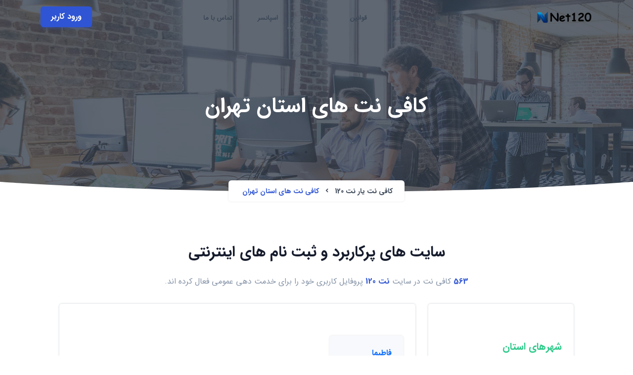

--- FILE ---
content_type: text/html; charset=utf-8
request_url: https://net120.ir/CoffeenetInProvince/8/%DA%A9%D8%A7%D9%81%DB%8C-%D9%86%D8%AA-%D9%87%D8%A7%DB%8C-%D8%A7%D8%B3%D8%AA%D8%A7%D9%86-%D8%AA%D9%87%D8%B1%D8%A7%D9%86
body_size: 8359
content:



<!doctype html>

<html lang="en">

<head>
    <!-- Google tag (gtag.js) -->
    <script async src="https://www.googletagmanager.com/gtag/js?id=G-K0XH10KM5G"></script>
    <script>
        window.dataLayer = window.dataLayer || [];
        function gtag() { dataLayer.push(arguments); }
        gtag('js', new Date());

        gtag('config', 'G-K0XH10KM5G');
    </script>
    <meta charset="utf-8">
    <meta http-equiv="X-UA-Compatible" content="IE=edge">
    <meta name="viewport" content="width=device-width, initial-scale=1, shrink-to-fit=no">
    <meta name="description" content="کافی نت یار نت 120 ، کافی نت های استان تهران">
    <meta name="author" content="علی ابوالحسنی">

    <meta content="کافی نت یار نت 120 ، کافی نت های استان تهران" name="description" />
    <meta content="کافی نت آنلاین،اخبار کافی نتی،فروش فایل،ثبت نام اینترنتی،آزمون ها،کسب درآمد،گیم نت،نت سرا همه در نت 120 منتظر شماست" name="keywords" />


    <link rel="shortcut icon" href="https://my.net120.ir/Files/100_9cc28bba_6e01_4f2d_ab67_52beb81aa7fd_logo-dark.png" type="image/x-icon">
    
    <title>کافی نت های استان تهران | کافی نت یار نت 120</title>
    <meta property="og:title" content="کافی نت های استان تهران | کافی نت یار نت 120" />
    <meta property="og:image" content="https://my.net120.ir/Files/100_54780c27_8849_46ae_92a0_6dbaea39e5ae_logo-dark.png" />
    <meta property="og:description" content="کافی نت های استان تهران | کافی نت یار نت 120" />



    <!-- Bootstrap -->
    <link href="/assetMain/css/bootstrap.min.css" rel="stylesheet" type="text/css" />
    <!-- tobii css -->
    <link href="/assetMain/css/tobii.min.css" rel="stylesheet" type="text/css" />
    <!-- Icons -->
    <link href="/assetMain/css/materialdesignicons.min.css" rel="stylesheet" type="text/css" />
    <link rel="stylesheet" href="/assetMain/unicons.iconscout.com/release/v3.0.6/css/line.css">
    <!-- Slider -->
    <link rel="stylesheet" href="/assetMain/css/tiny-slider.css" />
    <!-- Main Css -->
    <link href="/assetMain/css/style.min.css" rel="stylesheet" type="text/css" id="theme-opt" />
    <link href="/assetMain/css/colors/default.css" rel="stylesheet" id="color-opt">
    <link href="/Panel/vendor/font-awesome/css/font-awesome.css" rel="stylesheet" />

    <script src="http://visitor.rayanparsi.com/Visitor/847826"></script>
    
    <script src="https://www.clickboom.ir/Visit/VisitSite.js"></script>
    <script src="/assetsCustom/jquery-3.5.1.min.js"></script>



    <!-- Global site tag (gtag.js) - Google Analytics -->
    <script async src="https://www.googletagmanager.com/gtag/js?id=UA-143001728-1"></script>
    <script>
        window.dataLayer = window.dataLayer || [];
        function gtag() { dataLayer.push(arguments); }
        gtag('js', new Date());

        gtag('config', 'UA-143001728-1');

        /**/</script>



    <style>

        .coffeenetBox {
            aspect-ratio: 1/1;
        }

        .coffeenetImage {
            width: 100%;
            height: auto;
            aspect-ratio: 1/1;
        }
    </style>

</head>

<body>




    <!-- Navbar STart -->
    <header id="topnav" class="defaultscroll sticky">
        <div class="container">
            <!-- Logo container-->

                <div>
                    <a class="logo" href="/">
                        <img src="/assetMain/images/logo-dark.png" height="24" alt="">
                    </a>
                </div>
                <div class="buy-button">
                    <a href="/Login" class="btn btn-primary">ورود کاربر </a>
                </div><!--end login button-->




            <!-- End Logo container-->
            <div class="menu-extras">
                <div class="menu-item">
                    <!-- Mobile menu toggle-->
                    <a class="navbar-toggle" id="isToggle" onclick="toggleMenu()">
                        <div class="lines">
                            <span></span>
                            <span></span>
                            <span></span>
                        </div>
                    </a>
                    <!-- End mobile menu toggle-->
                </div>
            </div>


            <div id="navigation">
                <!-- Navigation Menu-->
                <ul class="navigation-menu">


                    <li>
                        <a class="sub-menu-item" href="/">خانه</a>

                    </li>
                    
                    <li>

                        <a class="sub-menu-item" href="/News/اخبار-کافی-نت">اخبار</a>

                    </li>
                    
                    <li>

                        <a class="sub-menu-item" rel="canonical" href="/P/1284/قوانین">قوانین</a>

                    </li>
                    <li>

                        <a class="sub-menu-item" rel="canonical" href="/P/245/درباره-ما">درباره ما</a>

                    </li>
                    <li>

                        <a class="sub-menu-item" rel="canonical" href="/P/1286/اسپانسر">اسپانسر</a>

                    </li>
                    <li>
                        <a class="sub-menu-item" href="/Contact/تماس-با-ما">تماس با ما</a>
                    </li>



                </ul><!--end navigation menu-->

                <div class="buy-menu-btn d-none">
                    <a href="/Login" target="_blank" class="btn btn-primary">ورود کاربر </a>
                </div><!--end login button-->
            </div>

            <!--end navigation-->
        </div><!--end container-->
    </header><!--end header-->
    <!-- Navbar End -->

        <div>
            
<section class="bg-half d-table w-100" style="background: url('/assetMain/images/company/aboutus.jpg');">
    <div class="bg-overlay"></div>
    <div class="container">
        <div class="row justify-content-center">
            <div class="col-lg-12 text-center">
                <div class="page-next-level title-heading">
                    <h1 class="text-white title-dark">

                        کافی نت های استان تهران

                    </h1>


                    <div class="page-next">
                        <nav aria-label="breadcrumb" class="d-inline-block">
                            <ul class="breadcrumb bg-white rounded shadow mb-0">
                                <li class="breadcrumb-item"><a href="/">کافی نت یار نت 120 </a></li>

                                <li class="breadcrumb-item active" aria-current="page">
                                    کافی نت های استان تهران
                                </li>
                            </ul>
                        </nav>
                    </div>
                </div>
            </div><!--end col-->
        </div><!--end row-->
    </div> <!--end container-->
</section>
<div class="position-relative">
    <div class="shape overflow-hidden text-white">
        <svg viewBox="0 0 2880 48" fill="none" xmlns="http://www.w3.org/2000/svg">
            <path d="M0 48H1437.5H2880V0H2160C1442.5 52 720 0 720 0H0V48Z" fill="currentColor"></path>
        </svg>
    </div>
</div>

<section class="section">
    <div class="container">
        <div class="">
            <div class="col-12" style="text-align:center;">
                <div class="section-title mb-4 pb-2">
                    <h4 class="title mb-4">سایت های پرکاربرد و ثبت نام های اینترنتی</h4>
                    <p class="text-muted mb-0">

                        <span class="text-primary fw-bold">

                            563

                        </span>
                        کافی نت در سایت
                        <span class="text-primary fw-bold">

                            نت 120

                        </span>
                     پروفایل کاربری خود را برای خدمت دهی عمومی فعال کرده اند.

                    </p>
                </div>
            </div><!--end col-->
        </div><!--end row-->


    </div><!--end container-->
    <!--end container-->
    <div class="container-fluid">
        <div class="row justify-content-center">
            <div class="col-lg-3">
                <div class="p-4 shadow rounded border">
                    <h5 class="mt-5"> <span class="text-success">شهرهای استان </span> </h5>


                    <ul class="list-unstyled" style="padding: 0px;">

                            <li class="text-muted my-2 ms-3">


                                <a href="/CoffeenetInCity/87/کافی-نت-های-شهر-اسلام-شهر">
                                    <i class="uil uil-left-indent-alt me-1"></i>
                                    <span class="fw-bold">
                                        اسلام شهر
                                    </span>
                                    0
                                </a>
                            </li>
                            <li class="text-muted my-2 ms-3">


                                <a href="/CoffeenetInCity/88/کافی-نت-های-شهر-پاکدشت">
                                    <i class="uil uil-left-indent-alt me-1"></i>
                                    <span class="fw-bold">
                                        پاکدشت
                                    </span>
                                    1
                                </a>
                            </li>
                            <li class="text-muted my-2 ms-3">


                                <a href="/CoffeenetInCity/89/کافی-نت-های-شهر-تهران">
                                    <i class="uil uil-left-indent-alt me-1"></i>
                                    <span class="fw-bold">
                                        تهران
                                    </span>
                                    0
                                </a>
                            </li>
                            <li class="text-muted my-2 ms-3">


                                <a href="/CoffeenetInCity/90/کافی-نت-های-شهر-دماوند">
                                    <i class="uil uil-left-indent-alt me-1"></i>
                                    <span class="fw-bold">
                                        دماوند
                                    </span>
                                    0
                                </a>
                            </li>
                            <li class="text-muted my-2 ms-3">


                                <a href="/CoffeenetInCity/91/کافی-نت-های-شهر-رباط-کریم">
                                    <i class="uil uil-left-indent-alt me-1"></i>
                                    <span class="fw-bold">
                                        رباط کریم
                                    </span>
                                    0
                                </a>
                            </li>
                            <li class="text-muted my-2 ms-3">


                                <a href="/CoffeenetInCity/92/کافی-نت-های-شهر-ری">
                                    <i class="uil uil-left-indent-alt me-1"></i>
                                    <span class="fw-bold">
                                        ری
                                    </span>
                                    0
                                </a>
                            </li>
                            <li class="text-muted my-2 ms-3">


                                <a href="/CoffeenetInCity/93/کافی-نت-های-شهر-شمیرانات">
                                    <i class="uil uil-left-indent-alt me-1"></i>
                                    <span class="fw-bold">
                                        شمیرانات
                                    </span>
                                    0
                                </a>
                            </li>
                            <li class="text-muted my-2 ms-3">


                                <a href="/CoffeenetInCity/94/کافی-نت-های-شهر-شهریار">
                                    <i class="uil uil-left-indent-alt me-1"></i>
                                    <span class="fw-bold">
                                        شهریار
                                    </span>
                                    0
                                </a>
                            </li>
                            <li class="text-muted my-2 ms-3">


                                <a href="/CoffeenetInCity/95/کافی-نت-های-شهر-فیروزکوه">
                                    <i class="uil uil-left-indent-alt me-1"></i>
                                    <span class="fw-bold">
                                        فیروزکوه
                                    </span>
                                    0
                                </a>
                            </li>
                            <li class="text-muted my-2 ms-3">


                                <a href="/CoffeenetInCity/96/کافی-نت-های-شهر-ورامین">
                                    <i class="uil uil-left-indent-alt me-1"></i>
                                    <span class="fw-bold">
                                        ورامین
                                    </span>
                                    0
                                </a>
                            </li>

                    </ul>


                    <h5 class="mt-5"> <span class="text-success">استان ها</span> </h5>


                    <ul class="list-unstyled" style="padding: 0px;">

                            <li class="text-muted my-2 ms-3">


                                <a href="/CoffeenetInProvince/1/کافی-نت-های-استان-آذربایجان-شرقی">
                                    <i class="uil uil-left-indent-alt me-1"></i>
                                    <span class="fw-bold">
                                        آذربایجان شرقی
                                    </span>
                                    0
                                </a>
                            </li>
                            <li class="text-muted my-2 ms-3">


                                <a href="/CoffeenetInProvince/2/کافی-نت-های-استان-آذربایجان-غربی">
                                    <i class="uil uil-left-indent-alt me-1"></i>
                                    <span class="fw-bold">
                                        آذربایجان غربی
                                    </span>
                                    0
                                </a>
                            </li>
                            <li class="text-muted my-2 ms-3">


                                <a href="/CoffeenetInProvince/3/کافی-نت-های-استان-اردبیل">
                                    <i class="uil uil-left-indent-alt me-1"></i>
                                    <span class="fw-bold">
                                        اردبیل
                                    </span>
                                    0
                                </a>
                            </li>
                            <li class="text-muted my-2 ms-3">


                                <a href="/CoffeenetInProvince/4/کافی-نت-های-استان-اصفهان">
                                    <i class="uil uil-left-indent-alt me-1"></i>
                                    <span class="fw-bold">
                                        اصفهان
                                    </span>
                                    0
                                </a>
                            </li>
                            <li class="text-muted my-2 ms-3">


                                <a href="/CoffeenetInProvince/5/کافی-نت-های-استان-البرز">
                                    <i class="uil uil-left-indent-alt me-1"></i>
                                    <span class="fw-bold">
                                        البرز
                                    </span>
                                    1
                                </a>
                            </li>
                            <li class="text-muted my-2 ms-3">


                                <a href="/CoffeenetInProvince/6/کافی-نت-های-استان-ایلام">
                                    <i class="uil uil-left-indent-alt me-1"></i>
                                    <span class="fw-bold">
                                        ایلام
                                    </span>
                                    0
                                </a>
                            </li>
                            <li class="text-muted my-2 ms-3">


                                <a href="/CoffeenetInProvince/7/کافی-نت-های-استان-بوشهر">
                                    <i class="uil uil-left-indent-alt me-1"></i>
                                    <span class="fw-bold">
                                        بوشهر
                                    </span>
                                    0
                                </a>
                            </li>
                            <li class="text-muted my-2 ms-3">


                                <a href="/CoffeenetInProvince/8/کافی-نت-های-استان-تهران">
                                    <i class="uil uil-left-indent-alt me-1"></i>
                                    <span class="fw-bold">
                                        تهران
                                    </span>
                                    1
                                </a>
                            </li>
                            <li class="text-muted my-2 ms-3">


                                <a href="/CoffeenetInProvince/9/کافی-نت-های-استان-چهارمحال-و-بختیاری">
                                    <i class="uil uil-left-indent-alt me-1"></i>
                                    <span class="fw-bold">
                                        چهارمحال و بختیاری
                                    </span>
                                    0
                                </a>
                            </li>
                            <li class="text-muted my-2 ms-3">


                                <a href="/CoffeenetInProvince/10/کافی-نت-های-استان-خراسان-جنوبی">
                                    <i class="uil uil-left-indent-alt me-1"></i>
                                    <span class="fw-bold">
                                        خراسان جنوبی
                                    </span>
                                    0
                                </a>
                            </li>
                            <li class="text-muted my-2 ms-3">


                                <a href="/CoffeenetInProvince/11/کافی-نت-های-استان-خراسان-رضوی">
                                    <i class="uil uil-left-indent-alt me-1"></i>
                                    <span class="fw-bold">
                                        خراسان رضوی
                                    </span>
                                    1
                                </a>
                            </li>
                            <li class="text-muted my-2 ms-3">


                                <a href="/CoffeenetInProvince/12/کافی-نت-های-استان-خراسان-شمالی">
                                    <i class="uil uil-left-indent-alt me-1"></i>
                                    <span class="fw-bold">
                                        خراسان شمالی
                                    </span>
                                    0
                                </a>
                            </li>
                            <li class="text-muted my-2 ms-3">


                                <a href="/CoffeenetInProvince/13/کافی-نت-های-استان-خوزستان">
                                    <i class="uil uil-left-indent-alt me-1"></i>
                                    <span class="fw-bold">
                                        خوزستان
                                    </span>
                                    3
                                </a>
                            </li>
                            <li class="text-muted my-2 ms-3">


                                <a href="/CoffeenetInProvince/14/کافی-نت-های-استان-زنجان">
                                    <i class="uil uil-left-indent-alt me-1"></i>
                                    <span class="fw-bold">
                                        زنجان
                                    </span>
                                    0
                                </a>
                            </li>
                            <li class="text-muted my-2 ms-3">


                                <a href="/CoffeenetInProvince/15/کافی-نت-های-استان-سمنان">
                                    <i class="uil uil-left-indent-alt me-1"></i>
                                    <span class="fw-bold">
                                        سمنان
                                    </span>
                                    0
                                </a>
                            </li>
                            <li class="text-muted my-2 ms-3">


                                <a href="/CoffeenetInProvince/16/کافی-نت-های-استان-سیستان-و-بلوچستان">
                                    <i class="uil uil-left-indent-alt me-1"></i>
                                    <span class="fw-bold">
                                        سیستان و بلوچستان
                                    </span>
                                    0
                                </a>
                            </li>
                            <li class="text-muted my-2 ms-3">


                                <a href="/CoffeenetInProvince/17/کافی-نت-های-استان-فارس">
                                    <i class="uil uil-left-indent-alt me-1"></i>
                                    <span class="fw-bold">
                                        فارس
                                    </span>
                                    1
                                </a>
                            </li>
                            <li class="text-muted my-2 ms-3">


                                <a href="/CoffeenetInProvince/18/کافی-نت-های-استان-قزوین">
                                    <i class="uil uil-left-indent-alt me-1"></i>
                                    <span class="fw-bold">
                                        قزوین
                                    </span>
                                    0
                                </a>
                            </li>
                            <li class="text-muted my-2 ms-3">


                                <a href="/CoffeenetInProvince/19/کافی-نت-های-استان-قم">
                                    <i class="uil uil-left-indent-alt me-1"></i>
                                    <span class="fw-bold">
                                        قم
                                    </span>
                                    0
                                </a>
                            </li>
                            <li class="text-muted my-2 ms-3">


                                <a href="/CoffeenetInProvince/20/کافی-نت-های-استان-کردستان">
                                    <i class="uil uil-left-indent-alt me-1"></i>
                                    <span class="fw-bold">
                                        کردستان
                                    </span>
                                    0
                                </a>
                            </li>
                            <li class="text-muted my-2 ms-3">


                                <a href="/CoffeenetInProvince/21/کافی-نت-های-استان-کرمان">
                                    <i class="uil uil-left-indent-alt me-1"></i>
                                    <span class="fw-bold">
                                        کرمان
                                    </span>
                                    0
                                </a>
                            </li>
                            <li class="text-muted my-2 ms-3">


                                <a href="/CoffeenetInProvince/22/کافی-نت-های-استان-کرمانشاه">
                                    <i class="uil uil-left-indent-alt me-1"></i>
                                    <span class="fw-bold">
                                        کرمانشاه
                                    </span>
                                    0
                                </a>
                            </li>
                            <li class="text-muted my-2 ms-3">


                                <a href="/CoffeenetInProvince/23/کافی-نت-های-استان-کهگیلویه-و-بویراحمد">
                                    <i class="uil uil-left-indent-alt me-1"></i>
                                    <span class="fw-bold">
                                        کهگیلویه و بویراحمد
                                    </span>
                                    0
                                </a>
                            </li>
                            <li class="text-muted my-2 ms-3">


                                <a href="/CoffeenetInProvince/24/کافی-نت-های-استان-گلستان">
                                    <i class="uil uil-left-indent-alt me-1"></i>
                                    <span class="fw-bold">
                                        گلستان
                                    </span>
                                    0
                                </a>
                            </li>
                            <li class="text-muted my-2 ms-3">


                                <a href="/CoffeenetInProvince/25/کافی-نت-های-استان-گیلان">
                                    <i class="uil uil-left-indent-alt me-1"></i>
                                    <span class="fw-bold">
                                        گیلان
                                    </span>
                                    0
                                </a>
                            </li>
                            <li class="text-muted my-2 ms-3">


                                <a href="/CoffeenetInProvince/26/کافی-نت-های-استان-لرستان">
                                    <i class="uil uil-left-indent-alt me-1"></i>
                                    <span class="fw-bold">
                                        لرستان
                                    </span>
                                    1
                                </a>
                            </li>
                            <li class="text-muted my-2 ms-3">


                                <a href="/CoffeenetInProvince/27/کافی-نت-های-استان-مازندران">
                                    <i class="uil uil-left-indent-alt me-1"></i>
                                    <span class="fw-bold">
                                        مازندران
                                    </span>
                                    1
                                </a>
                            </li>
                            <li class="text-muted my-2 ms-3">


                                <a href="/CoffeenetInProvince/28/کافی-نت-های-استان-مرکزی">
                                    <i class="uil uil-left-indent-alt me-1"></i>
                                    <span class="fw-bold">
                                        مرکزی
                                    </span>
                                    0
                                </a>
                            </li>
                            <li class="text-muted my-2 ms-3">


                                <a href="/CoffeenetInProvince/29/کافی-نت-های-استان-هرمزگان">
                                    <i class="uil uil-left-indent-alt me-1"></i>
                                    <span class="fw-bold">
                                        هرمزگان
                                    </span>
                                    0
                                </a>
                            </li>
                            <li class="text-muted my-2 ms-3">


                                <a href="/CoffeenetInProvince/30/کافی-نت-های-استان-همدان">
                                    <i class="uil uil-left-indent-alt me-1"></i>
                                    <span class="fw-bold">
                                        همدان
                                    </span>
                                    0
                                </a>
                            </li>

                    </ul>


                </div>
            </div>
            <div class="col-lg-7">
                <div class="p-4 shadow rounded border">
                    <div class="subcribe-form mt-4 pt-2">

                        


                    </div>


                    <div id="content">
                        <div id="divCoffeenets"></div>
                    </div>


                </div>
            </div>
            

        </div><!--end row-->
    </div>





</section>








<div id="results" style="display:none;">
    <div class="container">
        <div class="row">

            <div class="col-md-6">
                <div class="search_bar_list">
                    <form id="frm">
                        <input id="keyword" name="search" type="text" class="form-control" placeholder="کلمات کلیدی را وارد کنید">

                        <input type="hidden" name="provinceId" value="8" />
                        <input type="hidden" name="cityId" />
                        <input type="hidden" name="page" value="1" />

                    </form>

                </div>
            </div>

        </div>
        <!-- /row -->
    </div>
    <!-- /container -->
</div>








<script type="text/javascript">


    $("#keyword").on("keyup", function () {

        var value = $(this).val().toLowerCase();

        $("#contant *").filter(function () {
            $(this).toggle($(this).text().toLowerCase().indexOf(value) > -1)
        });
    });

    function SelectGroup(title) {
        $("#keyword").val(title);
        var value = $("#keyword").val().toLowerCase();

        $("#contant *").filter(function () {
            $(this).toggle($(this).text().toLowerCase().indexOf(value) > -1)
        });
    }

    CoffeenetFill();
    function CoffeenetFill() {



        $("#divCoffeenets").html('در حال جستجو...');
        var title = $("#keyword").val();


        var myData = $('#frm').serialize();
        $.ajax({
            url: "/Home/CoffeenetList",
            contentType: 'application/json; charset=utf-8',
            method: "get",
            data: myData,
            dataType: 'html',
            success: function (result) {


                if (result != null) {

                    $('#divCoffeenets').html(result);
                }
                else {
                    $('#divCoffeenets').html('چیزی یافت نشد');
                }
            }



        });




    }

    var input = document.getElementById("keyword");

    // Execute a function when the user releases a key on the keyboard
    input.addEventListener("keyup", function (event) {
        // Number 13 is the "Enter" key on the keyboard
        if (event.keyCode === 13) {
            // Cancel the default action, if needed
            event.preventDefault();
            // Trigger the button element with a click
            //document.getElementById("myBtn").click();
            CoffeenetFill();
        }
    });


</script>
        </div>


<section class="p-5" id="sponsorshipbox" style="background-color:#040d5a; color:#fff !important"><div class="container" style="color:#fff !important"><div class="row align-items-center" style=" color:#fff !important"><div class="col-lg-12" style=" color:#fff !important"><div class="section-title text-center text-lg-start" style=" color:#fff !important"><strong>اسپانسر  (  <a style=" color:#fff !important" href="/P/1286">مشاهده شرایط</a>) </strong><h1 class="title mb-4 mb-lg-0" style=" color:#fff !important">                           عنوان کافی نت شما</h1><h5 style=" color:#fff !important">                        ثبت نام | آزمون| انتخاب واحد و ...</h5><br><a href="https://net120.ir/P/1286/%D8%A7%D8%B3%D9%BE%D8%A7%D9%86%D8%B3%D8%B1" class="btn btn-success  m-2" rel="nofollow">تماس بگیرید </a></div></div><!--end col--></div><!--end row--></div><!--end container--></section>    <footer class="footer footer-bar">
        <div class="container text-center">
            <div class="row align-items-center">
                <div class="col-sm-6">
                    <div class="text-sm-start">
                        <p class="mb-0">
                            ©
                            تمامی حقوق این سایت برای   نت 120 محفوظ می باشد.
                        </p>
                    </div>
                </div>
                <div class="col-sm-6">
                    <div class="text-sm-start">
                        <p class="mb-0">
                            
                            <a referrerpolicy="origin" target="_blank" href="https://trustseal.enamad.ir/?id=376853&amp;Code=aoYIQnbud1XaLfDB0pVS"><img referrerpolicy="origin" src="https://Trustseal.eNamad.ir/logo.aspx?id=376853&amp;Code=aoYIQnbud1XaLfDB0pVS" alt="" style="cursor:pointer" id="aoYIQnbud1XaLfDB0pVS"></a>

                        </p>
                    </div>
                </div>


            </div><!--end row-->
        </div><!--end container-->
    </footer><!--end footer-->
    <!-- Footer End -->
    <!-- Back to top -->
    <a href="/assetMain/#" onclick="topFunction()" id="back-to-top" class="btn btn-icon btn-primary back-to-top"><i data-feather="arrow-up" class="icons"></i></a>
    <!-- Back to top -->
    <!-- end Style switcher -->
    <!-- javascript -->
    <script src="/assetMain/js/bootstrap.bundle.min.js"></script>
    <!-- SLIDER -->
    <script src="/assetMain/js/tiny-slider.js"></script>
    <!-- tobii js -->
    <script src="/assetMain/js/tobii.min.js"></script>
    <!-- Icons -->
    <script src="/assetMain/js/feather.min.js"></script>
    <!-- Switcher -->
    <script src="/assetMain/js/switcher.js"></script>
    <!-- Main Js -->
    <script src="/assetMain/js/plugins.init.js"></script><!--Note: All init js like tiny slider, counter, countdown, maintenance, lightbox, gallery, swiper slider, aos animation etc.-->
    <script src="/assetMain/js/app.js"></script><!--Note: All important javascript like page loader, menu, sticky menu, menu-toggler, one page menu etc. -->
    
</body>
</html>








<link href="/assetsCustom/toast/toastr.min.css" rel="stylesheet" />
<script src="/assetsCustom/toast/toastr.min.js"></script>
<script type="text/javascript">








    String.prototype.replaceAll = function (searchStr, replaceStr) {
        var str = this;

        // escape regexp special characters in search string
        searchStr = searchStr.replace(/[-\/\\^$*+?.()|[\]{}]/g, '\\$&');

        return str.replace(new RegExp(searchStr, 'gi'), replaceStr);
    };




   // var str = $('body').html();

   // str = str.replaceAll('/FroalaEditor', 'https://my.net120.ir/FroalaEditor');
   //  str = str.replaceAll('///File', '//File');
    // str = str.replaceAll('#applicationName', 'کافی نت یار نت 120');

    // str = str.replaceAll('آسمان', 'کهکشان');


   // $('body').html(str);





    //https://codeseven.github.io/toastr/demo.html
    function ShowToast(message) {
        Command: toastr["info"](message, "پیام سیستم")

        toastr.options = {
            "closeButton": false,
            "debug": false,
            "newestOnTop": false,
            "progressBar": false,
            "positionClass": "toast-top-center",
            "preventDuplicates": false,
            "onclick": null,
            "showDuration": "300",
            "hideDuration": "1000",
            "timeOut": "5000",
            "extendedTimeOut": "1000",
            "showEasing": "swing",
            "hideEasing": "linear",
            "showMethod": "fadeIn",
            "hideMethod": "fadeOut"
        }

    }
    function Toast(message, type, position) {



        toastr.options = {
            "closeButton": true,
            "debug": false,
            "newestOnTop": false,
            "progressBar": false,
            "positionClass": "toast-top-center",
            "preventDuplicates": false,
            "onclick": null,
            "showDuration": "300",
            "hideDuration": "1000",
            "timeOut": "5000",
            "extendedTimeOut": "1000",
            "showEasing": "swing",
            "hideEasing": "linear",
            "showMethod": "fadeIn",
            "hideMethod": "fadeOut"
        }
        //info, success, warning, error
        Command: toastr[type](message, "پیام سیستم")
    }
    function FunctionSuccessMessage() {
        Toast("عملیات با موفقیت انجام شد", "success", "center")
    }
    function FunctionErrorMessage() {
        Toast("خطا در انجام عملیات", "error", "center")
    }
    function FunctionErrorCustomeMessage(message) {
        Toast(message, "error", "center")
    }
    function FunctionLimitationMessage() {
        Toast("دسترسی این کاربر محدود شده است", "warning", "center")
    }
    $('input').attr('autocomplete', 'off');

    //کنترل ورود عدد
    $('.numeric').on('input', function (event) {
        this.value = this.value.replace(/[^0-9]/g, '');
    });

    function getUrlVars() {
        var vars = [], hash;
        var hashes = window.location.href.slice(window.location.href.indexOf('?') + 1).split('&');
        for (var i = 0; i < hashes.length; i++) {
            hash = hashes[i].split('=');
            vars.push(hash[0]);
            vars[hash[0]] = hash[1];
        }
        return vars;
    }

</script>



--- FILE ---
content_type: text/html; charset=utf-8
request_url: https://net120.ir/Home/CoffeenetList?search=&provinceId=8&cityId=&page=1
body_size: 585
content:



<div class="tab-pane fade active show" id="reviews" role="tabpanel" aria-labelledby="reviews-tab">
    <div class="reviews-container">
        <div class="row">





                <div class="col-md-3 col-sm-12 col-xs-12">

                    <a href="/Coffeenet/8153/فاطیما">
                        <div class="mt-1 pt-1">
                            <div class="card pricing-rates business-rate shadow bg-light border-0 rounded">
                                <div class="card-body">
                                    <div class="d-flex mb-4">
                                        <span class="h6 mb-0">

                                            فاطیما
                                        </span>

                                    </div>

                                    <ul class="list-unstyled mb-0 ps-0">
                                        <li class="h6 text-muted mb-0"><span class="text-primary h5 me-2"><i class="uil uil-check-circle align-middle"></i></span>پاکدشت </li>
                                        
                                            <li class="h6 text-muted mb-0"><span class="text-primary h5 me-2"><i class="uil uil-check-circle align-middle"></i></span>09125188861 </li>

                                        
                                    </ul>

                                </div>
                            </div>
                        </div>
                    </a>


                 
                </div>
        </div>


        <hr>
    </div>
    <!-- End review-container -->


</div>




<style>
    .pagination {
        display: inline-block;
        direction: rtl
    }

        .pagination a {
            color: black;
            float: left;
            padding: 8px 16px;
            text-decoration: none;
            transition: background-color .3s;
            border: 1px solid #ddd;
            margin: 0 4px;
        }

            .pagination a.active {
                background-color: #4CAF50;
                color: white;
                border: 1px solid #4CAF50;
            }

            .pagination a:hover:not(.active) {
                background-color: #ddd;
            }
</style>
<div class="pagination" dir="rtl">




</div>

--- FILE ---
content_type: text/css
request_url: https://net120.ir/assetMain/css/tiny-slider.css
body_size: 635
content:
.tns-outer {
 padding:0 !important;
 direction: ltr;
}
.tns-outer [hidden] {
 display:none !important
}
.tns-outer [aria-controls],
.tns-outer [data-action] {
 cursor:pointer
}
.tns-slider {
 -webkit-transition:all 0s;
 -moz-transition:all 0s;
 transition:all 0s
}
.tns-slider>.tns-item {
 -webkit-box-sizing:border-box;
 -moz-box-sizing:border-box;
 box-sizing:border-box
}
.tns-horizontal.tns-subpixel {
 white-space:nowrap
}
.tns-horizontal.tns-subpixel>.tns-item {
 display:inline-block;
 vertical-align:top;
 white-space:normal
}
.tns-horizontal.tns-no-subpixel:after {
 content:'';
 display:table;
 clear:both
}
.tns-horizontal.tns-no-subpixel>.tns-item {
 float:left
}
.tns-horizontal.tns-carousel.tns-no-subpixel>.tns-item {
 margin-right:-100%
}
.tns-no-calc {
 position:relative;
 left:0
}
.tns-gallery {
 position:relative;
 left:0;
 min-height:1px
}
.tns-gallery>.tns-item {
 position:absolute;
 left:-100%;
 -webkit-transition:transform 0s, opacity 0s;
 -moz-transition:transform 0s, opacity 0s;
 transition:transform 0s, opacity 0s
}
.tns-gallery>.tns-slide-active {
 position:relative;
 left:auto !important
}
.tns-gallery>.tns-moving {
 -webkit-transition:all 0.25s;
 -moz-transition:all 0.25s;
 transition:all 0.25s
}
.tns-autowidth {
 display:inline-block
}
.tns-lazy-img {
 -webkit-transition:opacity 0.6s;
 -moz-transition:opacity 0.6s;
 transition:opacity 0.6s;
 opacity:0.6
}
.tns-lazy-img.tns-complete {
 opacity:1
}
.tns-ah {
 -webkit-transition:height 0s;
 -moz-transition:height 0s;
 transition:height 0s
}
.tns-ovh {
 overflow:hidden
}
.tns-visually-hidden {
 position:absolute;
 left:-10000em
}
.tns-transparent {
 opacity:0;
 visibility:hidden
}
.tns-fadeIn {
 opacity:1;
 filter:alpha(opacity=100);
 z-index:0
}
.tns-normal,
.tns-fadeOut {
 opacity:0;
 filter:alpha(opacity=0);
 z-index:-1
}
.tns-vpfix {
 white-space:nowrap
}
.tns-vpfix>div,
.tns-vpfix>li {
 display:inline-block
}
.tns-t-subp2 {
 margin:0 auto;
 width:310px;
 position:relative;
 height:10px;
 overflow:hidden
}
.tns-t-ct {
 width:2333.3333333%;
 width:-webkit-calc(100% * 70 / 3);
 width:-moz-calc(100% * 70 / 3);
 width:calc(100% * 70 / 3);
 position:absolute;
 right:0
}
.tns-t-ct:after {
 content:'';
 display:table;
 clear:both
}
.tns-t-ct>div {
 width:1.4285714%;
 width:-webkit-calc(100% / 70);
 width:-moz-calc(100% / 70);
 width:calc(100% / 70);
 height:10px;
 float:left
}

/*# sourceMappingURL=sourcemaps/tiny-slider.css.map */


--- FILE ---
content_type: text/css
request_url: https://net120.ir/assetMain/css/style.min.css
body_size: 33557
content:
/*Start Fonts*/
@font-face {
    font-family: IRANSansfanum;
    font-style: normal;
    font-weight: 900;
    src: url('fonts/iransansfanum/eot/IRANSansWeb(FaNum)_Black.eot');
    src: url('fonts/iransansfanum/eot/IRANSansWeb(FaNum)_Black.eot?#iefix') format('embedded-opentype'),  /* IE6-8 */
    url('fonts/iransansfanum/woff2/IRANSansWeb(FaNum)_Black.woff2') format('woff2'),  /* FF39+,Chrome36+, Opera24+*/
    url('fonts/iransansfanum/woff/IRANSansWeb(FaNum)_Black.woff') format('woff'),  /* FF3.6+, IE9, Chrome6+, Saf5.1+*/
    url('fonts/iransansfanum/ttf/IRANSansWeb(FaNum)_Black.ttf') format('truetype');
}
@font-face {
    font-family: IRANSansfanum;
    font-style: normal;
    font-weight: bold;
    src: url('fonts/iransansfanum/eot/IRANSansWeb(FaNum)_Bold.eot');
    src: url('fonts/iransansfanum/eot/IRANSansWeb(FaNum)_Bold.eot?#iefix') format('embedded-opentype'),  /* IE6-8 */
    url('fonts/iransansfanum/woff2/IRANSansWeb(FaNum)_Bold.woff2') format('woff2'),  /* FF39+,Chrome36+, Opera24+*/
    url('fonts/iransansfanum/woff/IRANSansWeb(FaNum)_Bold.woff') format('woff'),  /* FF3.6+, IE9, Chrome6+, Saf5.1+*/
    url('fonts/iransansfanum/ttf/IRANSansWeb(FaNum)_Bold.ttf') format('truetype');
}
@font-face {
    font-family: IRANSansfanum;
    font-style: normal;
    font-weight: 500;
    src: url('fonts/iransansfanum/eot/IRANSansWeb(FaNum)_Medium.eot');
    src: url('fonts/iransansfanum/eot/IRANSansWeb(FaNum)_Medium.eot?#iefix') format('embedded-opentype'),  /* IE6-8 */
    url('fonts/iransansfanum/woff2/IRANSansWeb(FaNum)_Medium.woff2') format('woff2'),  /* FF39+,Chrome36+, Opera24+*/
    url('fonts/iransansfanum/woff/IRANSansWeb(FaNum)_Medium.woff') format('woff'),  /* FF3.6+, IE9, Chrome6+, Saf5.1+*/
    url('fonts/iransansfanum/ttf/IRANSansWeb(FaNum)_Medium.ttf') format('truetype');
}
@font-face {
    font-family: IRANSansfanum;
    font-style: normal;
    font-weight: 300;
    src: url('fonts/iransansfanum/eot/IRANSansWeb(FaNum)_Light.eot');
    src: url('fonts/iransansfanum/eot/IRANSansWeb(FaNum)_Light.eot?#iefix') format('embedded-opentype'),  /* IE6-8 */
    url('fonts/iransansfanum/woff2/IRANSansWeb(FaNum)_Light.woff2') format('woff2'),  /* FF39+,Chrome36+, Opera24+*/
    url('fonts/iransansfanum/woff/IRANSansWeb(FaNum)_Light.woff') format('woff'),  /* FF3.6+, IE9, Chrome6+, Saf5.1+*/
    url('fonts/iransansfanum/ttf/IRANSansWeb(FaNum)_Light.ttf') format('truetype');
}
@font-face {
    font-family: IRANSansfanum;
    font-style: normal;
    font-weight: 200;
    src: url('fonts/iransansfanum/eot/IRANSansWeb(FaNum)_UltraLight.eot');
    src: url('fonts/iransansfanum/eot/IRANSansWeb(FaNum)_UltraLight.eot?#iefix') format('embedded-opentype'),  /* IE6-8 */
    url('fonts/iransansfanum/woff2/IRANSansWeb(FaNum)_UltraLight.woff2') format('woff2'),  /* FF39+,Chrome36+, Opera24+*/
    url('fonts/iransansfanum/woff/IRANSansWeb(FaNum)_UltraLight.woff') format('woff'),  /* FF3.6+, IE9, Chrome6+, Saf5.1+*/
    url('fonts/iransansfanum/ttf/IRANSansWeb(FaNum)_UltraLight.ttf') format('truetype');
}
@font-face {
    font-family: IRANSansfanum;
    font-style: normal;
    font-weight: normal;
    src: url('fonts/iransansfanum/eot/IRANSansWeb(FaNum).eot');
    src: url('fonts/iransansfanum/eot/IRANSansWeb(FaNum).eot?#iefix') format('embedded-opentype'),  /* IE6-8 */
    url('fonts/iransansfanum/woff2/IRANSansWeb(FaNum).woff2') format('woff2'),  /* FF39+,Chrome36+, Opera24+*/
    url('fonts/iransansfanum/woff/IRANSansWeb(FaNum).woff') format('woff'),  /* FF3.6+, IE9, Chrome6+, Saf5.1+*/
    url('fonts/iransansfanum/ttf/IRANSansWeb(FaNum).ttf') format('truetype');
}
@font-face {
    font-family: IRANSans;
    font-style: normal;
    font-weight: 900;
    src: url('fonts/iransans/eot/IRANSansWeb_Black.eot');
    src: url('fonts/iransans/eot/IRANSansWeb_Black.eot?#iefix') format('embedded-opentype'),  /* IE6-8 */
    url('fonts/iransans/woff2/IRANSansWeb_Black.woff2') format('woff2'),  /* FF39+,Chrome36+, Opera24+*/
	
	url('fonts/iransans/woff/IRANSansWeb_Black.woff') format('woff'),  /* FF3.6+, IE9, Chrome6+, Saf5.1+*/
    url('fonts/iransans/ttf/IRANSansWeb_Black.ttf') format('truetype');
}
@font-face {
    font-family: IRANSans;
    font-style: normal;
    font-weight: bold;
    src: url('fonts/iransans/eot/IRANSansWeb_Bold.eot');
    src: url('fonts/iransans/eot/IRANSansWeb_Bold.eot?#iefix') format('embedded-opentype'),  /* IE6-8 */
    url('fonts/iransans/woff2/IRANSansWeb_Bold.woff2') format('woff2'),  /* FF39+,Chrome36+, Opera24+*/
    url('fonts/iransans/woff/IRANSansWeb_Bold.woff') format('woff'),  /* FF3.6+, IE9, Chrome6+, Saf5.1+*/
    url('fonts/iransans/ttf/IRANSansWeb_Bold.ttf') format('truetype');
}
@font-face {
    font-family: IRANSans;
    font-style: normal;
    font-weight: 500;
    src: url('fonts/iransans/eot/IRANSansWeb_Medium.eot');
    src: url('fonts/iransans/eot/IRANSansWeb_Medium.eot?#iefix') format('embedded-opentype'),  /* IE6-8 */
    url('fonts/iransans/woff2/IRANSansWeb_Medium.woff2') format('woff2'),  /* FF39+,Chrome36+, Opera24+*/
    url('fonts/iransans/woff/IRANSansWeb_Medium.woff') format('woff'),  /* FF3.6+, IE9, Chrome6+, Saf5.1+*/
    url('fonts/iransans/ttf/IRANSansWeb_Medium.ttf') format('truetype');
}
@font-face {
    font-family: IRANSans;
    font-style: normal;
    font-weight: 300;
    src: url('fonts/iransans/eot/IRANSansWeb_Light.eot');
    src: url('fonts/iransans/eot/IRANSansWeb_Light.eot?#iefix') format('embedded-opentype'),  /* IE6-8 */
    url('fonts/iransans/woff2/IRANSansWeb_Light.woff2') format('woff2'),  /* FF39+,Chrome36+, Opera24+*/
    url('fonts/iransans/woff/IRANSansWeb_Light.woff') format('woff'),  /* FF3.6+, IE9, Chrome6+, Saf5.1+*/
    url('fonts/iransans/ttf/IRANSansWeb_Light.ttf') format('truetype');
}
@font-face {
    font-family: IRANSans;
    font-style: normal;
    font-weight: 200;
    src: url('fonts/iransans/eot/IRANSansWeb_UltraLight.eot');
    src: url('fonts/iransans/eot/IRANSansWeb_UltraLight.eot?#iefix') format('embedded-opentype'),  /* IE6-8 */
    url('fonts/iransans/woff2/IRANSansWeb_UltraLight.woff2') format('woff2'),  /* FF39+,Chrome36+, Opera24+*/
    url('fonts/iransans/woff/IRANSansWeb_UltraLight.woff') format('woff'),  /* FF3.6+, IE9, Chrome6+, Saf5.1+*/
    url('fonts/iransans/ttf/IRANSansWeb_UltraLight.ttf') format('truetype');
}
@font-face {
    font-family: IRANSans;
    font-style: normal;
    font-weight: normal;
    src: url('fonts/iransans/eot/IRANSansWeb.eot');
    src: url('fonts/iransans/eot/IRANSansWeb.eot?#iefix') format('embedded-opentype'),  /* IE6-8 */
    url('fonts/iransans/woff2/IRANSansWeb.woff2') format('woff2'),  /* FF39+,Chrome36+, Opera24+*/
    url('fonts/iransans/woff/IRANSansWeb.woff') format('woff'),  /* FF3.6+, IE9, Chrome6+, Saf5.1+*/
    url('fonts/iransans/ttf/IRANSansWeb.ttf') format('truetype');
}

@font-face {
    font-family: iranyekan;
    font-style: normal;
    font-weight: bold;
    src: url('fonts/iranyekan/eot/iranyekanwebbold.eot');
    src: url('fonts/iranyekan/eot/iranyekanwebbold.eot?#iefix') format('embedded-opentype'),  /* IE6-8 */
    url('fonts/iranyekan/woff/iranyekanwebbold.woff') format('woff'),  /* FF3.6+, IE9, Chrome6+, Saf5.1+*/
    url('fonts/iranyekan/ttf/iranyekanwebbold.ttf') format('truetype');
}

@font-face {
    font-family: iranyekan;
    font-style: normal;
    font-weight: 100;
    src: url('fonts/iranyekan/eot/iranyekanwebthin.eot');
    src: url('fonts/iranyekan/eot/iranyekanwebthin.eot?#iefix') format('embedded-opentype'),  /* IE6-8 */
    url('fonts/iranyekan/woff/iranyekanwebthin.woff') format('woff'),  /* FF3.6+, IE9, Chrome6+, Saf5.1+*/
    url('fonts/iranyekan/ttf/iranyekanwebthin.ttf') format('truetype');
}
@font-face {
    font-family: iranyekan;
    font-style: normal;
    font-weight: 300;
    src: url('fonts/iranyekan/eot/iranyekanweblight.eot');
    src: url('fonts/iranyekan/eot/iranyekanweblight.eot?#iefix') format('embedded-opentype'),  /* IE6-8 */
    url('fonts/iranyekan/woff/iranyekanweblight.woff') format('woff'),  /* FF3.6+, IE9, Chrome6+, Saf5.1+*/
    url('fonts/iranyekan/ttf/iranyekanweblight.ttf') format('truetype');
}

@font-face {
    font-family: iranyekan;
    font-style: normal;
    font-weight: normal;
    src: url('fonts/iranyekan/eot/iranyekanwebregular.eot');
    src: url('fonts/iranyekan/eot/iranyekanwebregular.eot?#iefix') format('embedded-opentype'),  /* IE6-8 */
    url('fonts/iranyekan/woff/iranyekanwebregular.woff') format('woff'),  /* FF3.6+, IE9, Chrome6+, Saf5.1+*/
    url('fonts/iranyekan/ttf/iranyekanwebregular.ttf') format('truetype');
}

@font-face {
    font-family: iranyekan;
    font-style: normal;
    font-weight: 500;
    src: url('fonts/iranyekan/eot/iranyekanwebmedium.eot');
    src: url('fonts/iranyekan/eot/iranyekanwebmedium.eot?#iefix') format('embedded-opentype'),  /* IE6-8 */
    url('fonts/iranyekan/woff/iranyekanwebmedium.woff') format('woff'),  /* FF3.6+, IE9, Chrome6+, Saf5.1+*/
    url('fonts/iranyekan/ttf/iranyekanwebmedium.ttf') format('truetype');
}

@font-face {
    font-family: iranyekan;
    font-style: normal;
    font-weight: 800;
    src: url('fonts/iranyekan/eot/iranyekanwebextrabold.eot');
    src: url('fonts/iranyekan/eot/iranyekanwebextrabold.eot?#iefix') format('embedded-opentype'),  /* IE6-8 */
    url('fonts/iranyekan/woff/iranyekanwebextrabold.woff') format('woff'),  /* FF3.6+, IE9, Chrome6+, Saf5.1+*/
    url('fonts/iranyekan/ttf/iranyekanwebextrabold.ttf') format('truetype');
}

@font-face {
    font-family: iranyekan;
    font-style: normal;
    font-weight: 900;
    src: url('fonts/iranyekan/eot/iranyekanwebblack.eot');
    src: url('fonts/iranyekan/eot/iranyekanwebblack.eot?#iefix') format('embedded-opentype'),  /* IE6-8 */
    url('fonts/iranyekan/woff/iranyekanwebblack.woff') format('woff'),  /* FF3.6+, IE9, Chrome6+, Saf5.1+*/
    url('fonts/iranyekan/ttf/iranyekanwebblack.ttf') format('truetype');
}

@font-face {
    font-family: iranyekan;
    font-style: normal;
    font-weight: 950;
    src: url('fonts/iranyekan/eot/iranyekanwebextrablack.eot');
    src: url('fonts/iranyekan/eot/iranyekanwebextrablack.eot?#iefix') format('embedded-opentype'),  /* IE6-8 */
    url('fonts/iranyekan/woff/iranyekanwebextrablack.woff') format('woff'),  /* FF3.6+, IE9, Chrome6+, Saf5.1+*/
    url('fonts/iranyekan/ttf/iranyekanwebextrablack.ttf') format('truetype');
}

@font-face {
    font-family: yekan;
    font-style: normal;
    font-weight: bold;
    src: url('fonts/iranyekanfanum/eot/iranyekanwebboldfanum.eot');
    src: url('fonts/iranyekanfanum/eot/iranyekanwebboldfanum.eot?#iefix') format('embedded-opentype'),  /* IE6-8 */
    url('fonts/iranyekanfanum/woff/iranyekanwebboldfanum.woff') format('woff'),  /* FF3.6+, IE9, Chrome6+, Saf5.1+*/
    url('fonts/iranyekanfanum/ttf/iranyekanwebboldfanum.ttf') format('truetype');
}

@font-face {
    font-family: yekan;
    font-style: normal;
    font-weight: 100;
    src: url('fonts/iranyekanfanum/eot/iranyekanwebthinfanum.eot');
    src: url('fonts/iranyekanfanum/eot/iranyekanwebthinfanum.eot?#iefix') format('embedded-opentype'),  /* IE6-8 */
    url('fonts/iranyekanfanum/woff/iranyekanwebthinfanum.woff') format('woff'),  /* FF3.6+, IE9, Chrome6+, Saf5.1+*/
    url('fonts/iranyekanfanum/ttf/iranyekanwebthinfanum.ttf') format('truetype');
}

@font-face {
    font-family: yekan;
    font-style: normal;
    font-weight: 300;
    src: url('fonts/iranyekanfanum/eot/iranyekanweblightfanum.eot');
    src: url('fonts/iranyekanfanum/eot/iranyekanweblightfanum.eot?#iefix') format('embedded-opentype'),  /* IE6-8 */
    url('fonts/iranyekanfanum/woff/iranyekanweblightfanum.woff') format('woff'),  /* FF3.6+, IE9, Chrome6+, Saf5.1+*/
    url('fonts/iranyekanfanum/ttf/iranyekanweblightfanum.ttf') format('truetype');
}

@font-face {
    font-family: yekan;
    font-style: normal;
    font-weight: normal;
    src: url('fonts/iranyekanfanum/eot/iranyekanwebregularfanum.eot');
    src: url('fonts/iranyekanfanum/eot/iranyekanwebregularfanum.eot?#iefix') format('embedded-opentype'),  /* IE6-8 */
    url('fonts/iranyekanfanum/woff/iranyekanwebregularfanum.woff') format('woff'),  /* FF3.6+, IE9, Chrome6+, Saf5.1+*/
    url('fonts/iranyekanfanum/ttf/iranyekanwebregularfanum.ttf') format('truetype');
}

@font-face {
    font-family: yekan;
    font-style: normal;
    font-weight: 500;
    src: url('fonts/iranyekanfanum/eot/iranyekanwebmediumfanum.eot');
    src: url('fonts/iranyekanfanum/eot/iranyekanwebmediumfanum.eot?#iefix') format('embedded-opentype'),  /* IE6-8 */
    url('fonts/iranyekanfanum/woff/iranyekanwebmediumfanum.woff') format('woff'),  /* FF3.6+, IE9, Chrome6+, Saf5.1+*/
    url('fonts/iranyekanfanum/ttf/iranyekanwebmediumfanum.ttf') format('truetype');
}

@font-face {
    font-family: yekan;
    font-style: normal;
    font-weight: 800;
    src: url('fonts/iranyekanfanum/eot/iranyekanwebextraboldfanum.eot');
    src: url('fonts/iranyekanfanum/eot/iranyekanwebextraboldfanum.eot?#iefix') format('embedded-opentype'),  /* IE6-8 */
    url('fonts/iranyekanfanum/woff/iranyekanwebextraboldfanum.woff') format('woff'),  /* FF3.6+, IE9, Chrome6+, Saf5.1+*/
    url('fonts/iranyekanfanum/ttf/iranyekanwebextraboldfanum.ttf') format('truetype');
}

@font-face {
    font-family: yekan;
    font-style: normal;
    font-weight: 900;
    src: url('fonts/iranyekanfanum/eot/iranyekanwebblackfanum.eot');
    src: url('fonts/iranyekanfanum/eot/iranyekanwebblackfanum.eot?#iefix') format('embedded-opentype'),  /* IE6-8 */
    url('fonts/iranyekanfanum/woff/iranyekanwebblackfanum.woff') format('woff'),  /* FF3.6+, IE9, Chrome6+, Saf5.1+*/
    url('fonts/iranyekanfanum/ttf/iranyekanwebblackfanum.ttf') format('truetype');
}

@font-face {
    font-family: yekan;
    font-style: normal;
    font-weight: 950;
    src: url('fonts/iranyekanfanum/eot/iranyekanwebextrablackfanum.eot');
    src: url('fonts/iranyekanfanum/eot/iranyekanwebextrablackfanum.eot?#iefix') format('embedded-opentype'),  /* IE6-8 */
    url('fonts/iranyekanfanum/woff/iranyekanwebextrablackfanum.woff') format('woff'),  /* FF3.6+, IE9, Chrome6+, Saf5.1+*/
    url('fonts/iranyekanfanum/ttf/iranyekanwebextrablackfanum.ttf') format('truetype');
}
@font-face {
    font-family: dana;
    font-style: normal;
    font-weight: 10;
    src: url('fonts/dana/eot/dana-thin.eot');
    src: url('fonts/dana/eot/dana-thin.eot?#iefix') format('embedded-opentype'),  /* IE6-8 */
    url('fonts/dana/woff2/dana-thin.woff2') format('woff2'),  /* FF39+,Chrome36+, Opera24+*/
    url('fonts/dana/woff/dana-thin.woff') format('woff');  /* FF3.6+, IE9, Chrome6+, Saf5.1+*/
}
@font-face {
    font-family: dana;
    font-style: normal;
    font-weight: 200;
    src: url('fonts/dana/eot/dana-extralight.eot');
    src: url('fonts/dana/eot/dana-extralight.eot?#iefix') format('embedded-opentype'),  /* IE6-8 */
    url('fonts/dana/woff2/dana-extralight.woff2') format('woff2'),  /* FF39+,Chrome36+, Opera24+*/
    url('fonts/dana/woff/dana-extralight.woff') format('woff');  /* FF3.6+, IE9, Chrome6+, Saf5.1+*/
}
@font-face {
    font-family: dana;
    font-style: normal;
    font-weight: 300;
    src: url('fonts/dana/eot/dana-light.eot');
    src: url('fonts/dana/eot/dana-light.eot?#iefix') format('embedded-opentype'),  /* IE6-8 */
    url('fonts/dana/woff2/dana-light.woff2') format('woff2'),  /* FF39+,Chrome36+, Opera24+*/
    url('fonts/dana/woff/dana-light.woff') format('woff');  /* FF3.6+, IE9, Chrome6+, Saf5.1+*/
}
@font-face {
    font-family: dana;
    font-style: normal;
    font-weight: 500;
    src: url('fonts/dana/eot/dana-medium.eot');
    src: url('fonts/dana/eot/dana-medium.eot?#iefix') format('embedded-opentype'),  /* IE6-8 */
    url('fonts/dana/woff2/dana-medium.woff2') format('woff2'),  /* FF39+,Chrome36+, Opera24+*/
	
	url('fonts/dana/woff/dana-medium.woff') format('woff');  /* FF3.6+, IE9, Chrome6+, Saf5.1+*/
}
@font-face {
    font-family: dana;
    font-style: normal;
    font-weight: 600;
    src: url('fonts/dana/eot/dana-demibold.eot');
    src: url('fonts/dana/eot/dana-demibold.eot?#iefix') format('embedded-opentype'),  /* IE6-8 */
    url('fonts/dana/woff2/dana-demibold.woff2') format('woff2'),  /* FF39+,Chrome36+, Opera24+*/
    url('fonts/dana/woff/dana-demibold.woff') format('woff');  /* FF3.6+, IE9, Chrome6+, Saf5.1+*/
}
@font-face {
    font-family: dana;
    font-style: normal;
    font-weight: 750;
    src: url('fonts/dana/eot/dana-ultrabold.eot');
    src: url('fonts/dana/eot/dana-ultrabold.eot?#iefix') format('embedded-opentype'),  /* IE6-8 */
    url('fonts/dana/woff2/dana-ultrabold.woff2') format('woff2'),  /* FF39+,Chrome36+, Opera24+*/
    url('fonts/dana/woff/dana-ultrabold.woff') format('woff');  /* FF3.6+, IE9, Chrome6+, Saf5.1+*/
}
@font-face {
    font-family: dana;
    font-style: normal;
    font-weight: 800;
    src: url('fonts/dana/eot/dana-extrabold.eot');
    src: url('fonts/dana/eot/dana-extrabold.eot?#iefix') format('embedded-opentype'),  /* IE6-8 */
    url('fonts/dana/woff2/dana-extrabold.woff2') format('woff2'),  /* FF39+,Chrome36+, Opera24+*/
    url('fonts/dana/woff/dana-extrabold.woff') format('woff');  /* FF3.6+, IE9, Chrome6+, Saf5.1+*/
}
@font-face {
    font-family: dana;
    font-style: normal;
    font-weight: 900;
    src: url('fonts/dana/eot/dana-black.eot');
    src: url('fonts/dana/eot/dana-black.eot?#iefix') format('embedded-opentype'),  /* IE6-8 */
    url('fonts/dana/woff2/dana-black.woff2') format('woff2'),  /* FF39+,Chrome36+, Opera24+*/
    url('fonts/dana/woff/dana-black.woff') format('woff');  /* FF3.6+, IE9, Chrome6+, Saf5.1+*/
}
@font-face {
    font-family: dana;
    font-style: normal;
    font-weight: bold;
    src: url('fonts/dana/eot/dana-bold.eot');
    src: url('fonts/dana/eot/dana-bold.eot?#iefix') format('embedded-opentype'),  /* IE6-8 */
    url('fonts/dana/woff2/dana-bold.woff2') format('woff2'),  /* FF39+,Chrome36+, Opera24+*/
    url('fonts/dana/woff/dana-bold.woff') format('woff');  /* FF3.6+, IE9, Chrome6+, Saf5.1+*/
}
@font-face {
    font-family: dana;
    font-style: normal;
    font-weight: normal;
    src: url('fonts/dana/eot/dana-regular.eot');
    src: url('fonts/dana/eot/dana-regular.eot?#iefix') format('embedded-opentype'),  /* IE6-8 */
    url('fonts/dana/woff2/dana-regular.woff2') format('woff2'),  /* FF39+,Chrome36+, Opera24+*/
    url('fonts/dana/woff/dana-regular.woff') format('woff');  /* FF3.6+, IE9, Chrome6+, Saf5.1+*/
}
@font-face {
    font-family: dana;
    font-style: italic;
    font-weight: 10;
    src: url('fonts/dana/eot/dana-thinitalic.eot');
    src: url('fonts/dana/eot/dana-thinitalic.eot?#iefix') format('embedded-opentype'),  /* IE6-8 */
    url('fonts/dana/woff2/dana-thinitalic.woff2') format('woff2'),  /* FF39+,Chrome36+, Opera24+*/
    url('fonts/dana/woff/dana-thinitalic.woff') format('woff');  /* FF3.6+, IE9, Chrome6+, Saf5.1+*/
}
@font-face {
    font-family: dana;
    font-style: italic;
    font-weight: 200;
    src: url('fonts/dana/eot/dana-extralightitalic.eot');
    src: url('fonts/dana/eot/dana-extralightitalic.eot?#iefix') format('embedded-opentype'),  /* IE6-8 */
    url('fonts/dana/woff2/dana-extralightitalic.woff2') format('woff2'),  /* FF39+,Chrome36+, Opera24+*/
    url('fonts/dana/woff/dana-extralightitalic.woff') format('woff');  /* FF3.6+, IE9, Chrome6+, Saf5.1+*/
}
@font-face {
    font-family: dana;
    font-style: italic;
    font-weight: 300;
    src: url('fonts/dana/eot/dana-lightitalic.eot');
    src: url('fonts/dana/eot/dana-lightitalic.eot?#iefix') format('embedded-opentype'),  /* IE6-8 */
    url('fonts/dana/woff2/dana-lightitalic.woff2') format('woff2'),  /* FF39+,Chrome36+, Opera24+*/
    url('fonts/dana/woff/dana-lightitalic.woff') format('woff');  /* FF3.6+, IE9, Chrome6+, Saf5.1+*/
}
@font-face {
    font-family: dana;
    font-style: italic;
    font-weight: 500;
	
	src: url('fonts/dana/eot/dana-mediumitalic.eot');
    src: url('fonts/dana/eot/dana-mediumitalic.eot?#iefix') format('embedded-opentype'),  /* IE6-8 */
    url('fonts/dana/woff2/dana-mediumitalic.woff2') format('woff2'),  /* FF39+,Chrome36+, Opera24+*/
    url('fonts/dana/woff/dana-mediumitalic.woff') format('woff');  /* FF3.6+, IE9, Chrome6+, Saf5.1+*/
}
@font-face {
    font-family: dana;
    font-style: italic;
    font-weight: 600;
    src: url('fonts/dana/eot/dana-demibolditalic.eot');
    src: url('fonts/dana/eot/dana-demibolditalic.eot?#iefix') format('embedded-opentype'),  /* IE6-8 */
    url('fonts/dana/woff2/dana-demibolditalic.woff2') format('woff2'),  /* FF39+,Chrome36+, Opera24+*/
    url('fonts/dana/woff/dana-demibolditalic.woff') format('woff');  /* FF3.6+, IE9, Chrome6+, Saf5.1+*/
}
@font-face {
    font-family: dana;
    font-style: italic;
    font-weight: 750;
    src: url('fonts/dana/eot/dana-ultrabolditalic.eot');
    src: url('fonts/dana/eot/dana-ultrabolditalic.eot?#iefix') format('embedded-opentype'),  /* IE6-8 */
    url('fonts/dana/woff2/dana-ultrabolditalic.woff2') format('woff2'),  /* FF39+,Chrome36+, Opera24+*/
    url('fonts/dana/woff/dana-ultrabolditalic.woff') format('woff');  /* FF3.6+, IE9, Chrome6+, Saf5.1+*/
}
@font-face {
    font-family: dana;
    font-style: italic;
    font-weight: 800;
    src: url('fonts/dana/eot/dana-extrabolditalic.eot');
    src: url('fonts/dana/eot/dana-extrabolditalic.eot?#iefix') format('embedded-opentype'),  /* IE6-8 */
    url('fonts/dana/woff2/dana-extrabolditalic.woff2') format('woff2'),  /* FF39+,Chrome36+, Opera24+*/
    url('fonts/dana/woff/dana-extrabolditalic.woff') format('woff');  /* FF3.6+, IE9, Chrome6+, Saf5.1+*/
}
@font-face {
    font-family: dana;
    font-style: italic;
    font-weight: 900;
    src: url('fonts/dana/eot/dana-blackitalic.eot');
    src: url('fonts/dana/eot/dana-blackitalic.eot?#iefix') format('embedded-opentype'),  /* IE6-8 */
    url('fonts/dana/woff2/dana-blackitalic.woff2') format('woff2'),  /* FF39+,Chrome36+, Opera24+*/
    url('fonts/dana/woff/dana-blackitalic.woff') format('woff');  /* FF3.6+, IE9, Chrome6+, Saf5.1+*/
}
@font-face {
    font-family: dana;
    font-style: italic;
    font-weight: bold;
    src: url('fonts/dana/eot/dana-bolditalic.eot');
    src: url('fonts/dana/eot/dana-bolditalic.eot?#iefix') format('embedded-opentype'),  /* IE6-8 */
    url('fonts/dana/woff2/dana-bolditalic.woff2') format('woff2'),  /* FF39+,Chrome36+, Opera24+*/
    url('fonts/dana/woff/dana-bolditalic.woff') format('woff');  /* FF3.6+, IE9, Chrome6+, Saf5.1+*/
}
@font-face {
    font-family: dana;
    font-style: italic;
    font-weight: normal;
    src: url('fonts/dana/eot/dana-regularitalic.eot');
    src: url('fonts/dana/eot/dana-regularitalic.eot?#iefix') format('embedded-opentype'),  /* IE6-8 */
    url('fonts/dana/woff2/dana-regularitalic.woff2') format('woff2'),  /* FF39+,Chrome36+, Opera24+*/
    url('fonts/dana/woff/dana-regularitalic.woff') format('woff');  /* FF3.6+, IE9, Chrome6+, Saf5.1+*/
}
@font-face {
    font-family: anjoman;
    font-style: normal;
    font-weight: normal;
    src: url('fonts/anjoman/eot/Anjoman-Light.eot?#') format('eot'),  /* IE6ÃƒÆ’Ã‚Â¢ÃƒÂ¢Ã¢â‚¬Å¡Ã‚Â¬ÃƒÂ¢Ã¢â€šÂ¬Ã…â€œ8 */
    url('fonts/anjoman/woff/Anjoman-Light.woff') format('woff'),  /* FF3.6+, IE9, Chrome6+, Saf5.1+*/
    url('fonts/anjoman/woff2/Anjoman-Light.woff2') format('woff2'),  /* FF39+,Chrome36+, Opera24+*/
    url('fonts/anjoman/ttf/Anjoman-Light.ttf') format('truetype');  /* Saf3ÃƒÆ’Ã‚Â¢ÃƒÂ¢Ã¢â‚¬Å¡Ã‚Â¬ÃƒÂ¢Ã¢â€šÂ¬Ã‚Â5, Chrome4+, FF3.5, Opera 10+ */
}
@font-face {
    font-family: anjoman;
    font-style: normal;
    font-weight: 600;
    src: url('fonts/anjoman/eot/Anjoman-Regular.eot?#') format('eot'),  /* IE6ÃƒÆ’Ã‚Â¢ÃƒÂ¢Ã¢â‚¬Å¡Ã‚Â¬ÃƒÂ¢Ã¢â€šÂ¬Ã…â€œ8 */
    url('fonts/anjoman/woff/Anjoman-Regular.woff') format('woff'),  /* FF3.6+, IE9, Chrome6+, Saf5.1+*/
    url('fonts/anjoman/woff2/Anjoman-Regular.woff2') format('woff2'),  /* FF39+,Chrome36+, Opera24+*/
    url('fonts/anjoman/ttf/Anjoman-Regular.ttf') format('truetype');  /* Saf3ÃƒÆ’Ã‚Â¢ÃƒÂ¢Ã¢â‚¬Å¡Ã‚Â¬ÃƒÂ¢Ã¢â€šÂ¬Ã‚Â5, Chrome4+, FF3.5, Opera 10+ */
}
@font-face {
    font-family: anjoman;
    font-style: normal;
	
	font-weight: bold;
    src: url('fonts/anjoman/eot/Anjoman-Bold.eot?#') format('eot'),  /* IE6ÃƒÆ’Ã‚Â¢ÃƒÂ¢Ã¢â‚¬Å¡Ã‚Â¬ÃƒÂ¢Ã¢â€šÂ¬Ã…â€œ8 */
    url('fonts/anjoman/woff/Anjoman-Bold.woff') format('woff'),  /* FF3.6+, IE9, Chrome6+, Saf5.1+*/
    url('fonts/anjoman/woff2/Anjoman-Bold.woff2') format('woff2'),  /* FF39+,Chrome36+, Opera24+*/
    url('fonts/anjoman/ttf/Anjoman-Bold.ttf') format('truetype');  /* Saf3ÃƒÆ’Ã‚Â¢ÃƒÂ¢Ã¢â‚¬Å¡Ã‚Â¬ÃƒÂ¢Ã¢â€šÂ¬Ã‚Â5, Chrome4+, FF3.5, Opera 10+ */
}
@font-face {
    font-family: 'dastnevis';
    src: url('fonts/dastnevis/eot/DastNevis.eot?#') format('eot'),  /* IE6ÃƒÆ’Ã‚Â¢ÃƒÂ¢Ã¢â‚¬Å¡Ã‚Â¬ÃƒÂ¢Ã¢â€šÂ¬Ã…â€œ8 */
    url('fonts/dastnevis/woff/DastNevis.woff') format('woff'),  /* FF3.6+, IE9, Chrome6+, Saf5.1+*/
    url('fonts/dastnevis/ttf/DastNevis.ttf') format('truetype');  /* Saf3ÃƒÆ’Ã‚Â¢ÃƒÂ¢Ã¢â‚¬Å¡Ã‚Â¬ÃƒÂ¢Ã¢â€šÂ¬Ã‚Â5, Chrome4+, FF3.5, Opera 10+ */
}
@font-face {
    font-family: 'aviny';
    src: url('fonts/aviny/ttf/aviny.ttf') format('truetype');
}
@font-face {
    font-family: iransansdn;
    font-style: normal;
    font-weight: bold;
    src: url('fonts/iransansdn/eot/iransansdnbold.eot');
    src: url('fonts/iransansdn/eot/iransansdnbold.eot?#iefix') format('embedded-opentype'),  /* IE6-8 */
    url('fonts/iransansdn/woff2/iransansdnbold.woff2') format('woff2'),  /* FF39+,Chrome36+, Opera24+*/
    url('fonts/iransansdn/woff/iransansdnbold.woff') format('woff'),  /* FF3.6+, IE9, Chrome6+, Saf5.1+*/
    url('fonts/iransansdn/ttf/iransansdnbold.ttf') format('truetype');
}

@font-face {
    font-family: iransansdn;
    font-style: normal;
    font-weight: 300;
    src: url('fonts/iransansdn/eot/iransansdnlight.eot');
    src: url('fonts/iransansdn/eot/iransansdnlight.eot?#iefix') format('embedded-opentype'),  /* IE6-8 */
    url('fonts/iransansdn/woff2/iransansdnlight.woff2') format('woff2'),  /* FF39+,Chrome36+, Opera24+*/
    url('fonts/iransansdn/woff/iransansdnlight.woff') format('woff'),  /* FF3.6+, IE9, Chrome6+, Saf5.1+*/
    url('fonts/iransansdn/ttf/iransansdnlight.ttf') format('truetype');
}

@font-face {
    font-family: iransansdn;
    font-style: normal;
    font-weight: normal;
    src: url('fonts/iransansdn/eot/iransansdn.eot');
    src: url('fonts/iransansdn/eot/iransansdn.eot?#iefix') format('embedded-opentype'),  /* IE6-8 */
    url('fonts/iransansdn/woff2/iransansdn.woff2') format('woff2'),  /* FF39+,Chrome36+, Opera24+*/
    url('fonts/iransansdn/woff/iransansdn.woff') format('woff'),  /* FF3.6+, IE9, Chrome6+, Saf5.1+*/
    url('fonts/iransansdn/ttf/iransansdn.ttf') format('truetype');
}
@font-face {
    font-family: "Droid Arabic Kufi";
    font-style: normal;
    font-weight: normal;
    src: url("fonts/droidkufi/DroidKufi-Regular.woff") format("woff"), url("fonts/droidkufi/DroidKufi-Regular.ttf") format("truetype");
}

@font-face {
    font-family: "Palatino";
    font-style: normal;
    font-weight: normal;
    src: url("fonts/palatino/PalatinoRegular.woff") format("woff"), url("fonts/palatino/PalatinoRegular.ttf") format("truetype");
}

@font-face {
    font-family: "Koodak";
    font-style: normal;
    font-weight: normal;
    src: url("fonts/koodak/BKoodakBold.woff") format("woff"), url("fonts/koodak/BKoodakBold.ttf") format("truetype");
}

@font-face {
    font-family: Vazir;
    src: url('fonts/vazir/Vazir.eot');
    src: url('fonts/vazir/Vazir.eot?#iefix') format('embedded-opentype'),
    url('fonts/vazir/Vazir.woff') format('woff'),
    url('fonts/vazir/Vazir.ttf') format('truetype');
    font-weight: normal;
}

@font-face {
    font-family: Vazir;
    src: url('fonts/vazir/Vazir-Bold.eot');
    src: url('fonts/vazir/Vazir-Bold.eot?#iefix') format('embedded-opentype'),
    url('fonts/vazir/Vazir-Bold.woff') format('woff'),
    url('fonts/vazir/Vazir-Bold.ttf') format('truetype');
    font-weight: bold;
}

@font-face {
    font-family: Vazir;
    src: url('fonts/vazir/Vazir-Light.eot');
    src: url('fonts/vazir/Vazir-Light.eot?#iefix') format('embedded-opentype'),
    url('fonts/vazir/Vazir-Light.woff') format('woff'),
    url('fonts/vazir/Vazir-Light.ttf') format('truetype');
    font-weight: 300;
}

@font-face {
    font-family: Samim;
    src: url('fonts/samim/Samim.eot');
    src: url('fonts/samim/Samim.eot?#iefix') format('embedded-opentype'),
    url('fonts/samim/Samim.woff') format('woff'),
    url('fonts/samim/Samim.ttf') format('truetype');
    font-weight: normal;
}

@font-face {
    font-family: Samim;
    src: url('fonts/samim/Samim-Bold.eot');
    src: url('fonts/samim/Samim-Bold.eot?#iefix') format('embedded-opentype'),
    url('fonts/samim/Samim-Bold.woff') format('woff'),
    url('fonts/samim/Samim-Bold.ttf') format('truetype');
    font-weight: bold;
}

@font-face {
    font-family: Shabnam;
    src: url('fonts/shabnam/Shabnam.eot');
    src: url('fonts/shabnam/Shabnam.eot?#iefix') format('embedded-opentype'),
    url('fonts/shabnam/Shabnam.woff') format('woff'),
    url('fonts/shabnam/Shabnam.ttf') format('truetype');
    font-weight: normal;
}

@font-face {
    font-family: Shabnam;
    src: url('fonts/shabnam/Shabnam-Bold.eot');
    src: url('fonts/shabnam/Shabnam-Bold.eot?#iefix') format('embedded-opentype'),
    url('fonts/shabnam/Shabnam-Bold.woff') format('woff'),
    url('fonts/shabnam/Shabnam-Bold.ttf') format('truetype');
    font-weight: bold;
}

@font-face {
    font-family: Shabnam;
    src: url('fonts/shabnam/Shabnam-Light.eot');
    src: url('fonts/shabnam/Shabnam-Light.eot?#iefix') format('embedded-opentype'),
    url('fonts/shabnam/Shabnam-Light.woff') format('woff'),
    url('fonts/shabnam/Shabnam-Light.ttf') format('truetype');
    font-weight: 300;
}

@font-face {
    font-family: Sahel;
    src: url('fonts/sahel/Sahel.eot');
    src: url('fonts/sahel/Sahel.eot?#iefix') format('embedded-opentype'),
    url('fonts/sahel/Sahel.woff') format('woff'),
    url('fonts/sahel/Sahel.ttf') format('truetype');
    font-weight: normal;
}

@font-face {
    font-family: Sahel;
    src: url('fonts/sahel/Sahel-Bold.eot');
    src: url('fonts/sahel/Sahel-Bold.eot?#iefix') format('embedded-opentype'),
    url('fonts/sahel/Sahel-Bold.woff') format('woff'),
    url('fonts/sahel/Sahel-Bold.ttf') format('truetype');
    font-weight: bold;
}

@font-face {
    font-family: Sahel;
    src: url('fonts/sahel/Sahel-Black.eot');
    src: url('fonts/sahel/Sahel-Black.eot?#iefix') format('embedded-opentype'),
    url('fonts/sahel/Sahel-Black.woff') format('woff'),
    url('fonts/sahel/Sahel-Black.ttf') format('truetype');
    font-weight: 900;
}

@font-face {
    font-family: Nahid;
    src: url('fonts/nahid/Nahid.eot');
    src: url('fonts/nahid/Nahid.eot?#iefix') format('embedded-opentype'),
    url('fonts/nahid/Nahid.woff') format('woff'),
    url('fonts/nahid/Nahid.ttf') format('truetype');
    font-weight: normal;
}

@font-face {
    font-family: Tanha;
    src: url('fonts/tanha/Tanha.eot');
    src: url('fonts/tanha/Tanha.eot?#iefix') format('embedded-opentype'),
    url('fonts/tanha/Tanha.woff') format('woff'),
    url('fonts/tanha/Tanha.ttf') format('truetype');
    font-weight: normal;
}

/*End Fonts*/

@media (min-width: 1400px) {
 .container {
  max-width:1140px !important
 }
}
.row>* {
 position:relative
}
h1,
.h1 {
 font-size:42px !important
}
h2,
.h2 {
 font-size:36px !important
}
h3,
.h3 {
 font-size:30px !important
}
h4,
.h4 {
 font-size:24px !important
}
h5,
.h5 {
 font-size:20px !important
}
h6,
.h6 {
 font-size:16px !important
}
.display-1 {
 font-size:80px !important
}
.display-2 {
 font-size:72px !important
}
.display-3 {
 font-size:64px !important
}
.display-4 {
 font-size:56px !important
}
.bg-primary {
 background-color:#2f55d4 !important
}
.bg-soft-primary {
 background-color:rgba(47,85,212,0.1) !important;
 border:1px solid rgba(47,85,212,0.1) !important;
 color:#2f55d4 !important
}
.text-primary {
 color:#2f55d4 !important
}
a {
 -webkit-transition:all 0.5s ease;
 transition:all 0.5s ease
}
a.text-primary:hover,
a.text-primary:focus {
 color:#284bc1 !important
}
.bg-secondary {
 background-color:#5a6d90 !important
}
.bg-soft-secondary {
 background-color:rgba(90,109,144,0.1) !important;
 border:1px solid rgba(90,109,144,0.1) !important;
 color:#5a6d90 !important
}
.text-secondary {
 color:#5a6d90 !important
}
a {
 -webkit-transition:all 0.5s ease;
 transition:all 0.5s ease
}
a.text-secondary:hover,
a.text-secondary:focus {
 color:#506180 !important
}
.bg-success {
 background-color:#2eca8b !important
}
.bg-soft-success {
 background-color:rgba(46,202,139,0.1) !important;
 border:1px solid rgba(46,202,139,0.1) !important;
 color:#2eca8b !important
}
.text-success {
 color:#2eca8b !important
}
a {
 -webkit-transition:all 0.5s ease;
 transition:all 0.5s ease
}
a.text-success:hover,
a.text-success:focus {
 color:#29b57d !important
}
.bg-warning {
 background-color:#f17425 !important
}
.bg-soft-warning {
 background-color:rgba(241,116,37,0.1) !important;
 border:1px solid rgba(241,116,37,0.1) !important;
 color:#f17425 !important
}
.text-warning {
 color:#f17425 !important
}
a {
 -webkit-transition:all 0.5s ease;
 transition:all 0.5s ease
}
a.text-warning:hover,
a.text-warning:focus {
 color:#ed650f !important
}
.bg-info {
 background-color:#17a2b8 !important
}
.bg-soft-info {
 background-color:rgba(23,162,184,0.1) !important;
 border:1px solid rgba(23,162,184,0.1) !important;
 color:#17a2b8 !important
}
.text-info {
 color:#17a2b8 !important
}
a {
 -webkit-transition:all 0.5s ease;
 transition:all 0.5s ease
}
a.text-info:hover,
a.text-info:focus {
 color:#148ea1 !important
}
.bg-danger {
 background-color:#e43f52 !important
}
.bg-soft-danger {
 background-color:rgba(228,63,82,0.1) !important;
 border:1px solid rgba(228,63,82,0.1) !important;
 color:#e43f52 !important
}
.text-danger {
 color:#e43f52 !important
}
a {
 -webkit-transition:all 0.5s ease;
 transition:all 0.5s ease
}
a.text-danger:hover,
a.text-danger:focus {
 color:#e1293e !important
}
.bg-dark {
 background-color:#3c4858 !important
}
.bg-soft-dark {
 background-color:rgba(60,72,88,0.1) !important;
 border:1px solid rgba(60,72,88,0.1) !important;
 color:#3c4858 !important
}
.text-dark {
 color:#3c4858 !important
}
a {
 -webkit-transition:all 0.5s ease;
 transition:all 0.5s ease
}
a.text-dark:hover,
a.text-dark:focus {
 color:#323c49 !important
}
.bg-muted {
 background-color:#8492a6 !important
}
.bg-soft-muted {
 background-color:rgba(132,146,166,0.1) !important;
 border:1px solid rgba(132,146,166,0.1) !important;
 color:#8492a6 !important
}
.text-muted {
 color:#8492a6 !important;
 direction: rtl;
}
a {
 -webkit-transition:all 0.5s ease;
 transition:all 0.5s ease
}
a.text-muted:hover,
a.text-muted:focus {
 color:#75859b !important
}
.bg-light {
 background-color:#f8f9fc !important
}
.bg-soft-light {
 background-color:rgba(248,249,252,0.1) !important;
 border:1px solid rgba(248,249,252,0.1) !important;
 color:#f8f9fc !important
}
.text-light {
 color:#f8f9fc !important
}
a {
 -webkit-transition:all 0.5s ease;
 transition:all 0.5s ease
}
a.text-light:hover,
a.text-light:focus {
 color:#e6eaf4 !important
}
.bg-blue {
 background-color:#2f55d4 !important
}
.bg-soft-blue {
 background-color:rgba(47,85,212,0.1) !important;
 border:1px solid rgba(47,85,212,0.1) !important;
 color:#2f55d4 !important
}
.text-blue {
 color:#2f55d4 !important
}
a {
 -webkit-transition:all 0.5s ease;
 transition:all 0.5s ease
}
a.text-blue:hover,
a.text-blue:focus {
 color:#284bc1 !important
}
.bg-footer {
 background-color:#202942 !important
}
.bg-soft-footer {
 background-color:rgba(32,41,66,0.1) !important;
 border:1px solid rgba(32,41,66,0.1) !important;
 color:#202942 !important
}
.text-footer {
 color:#202942 !important
}
a {
 -webkit-transition:all 0.5s ease;
 transition:all 0.5s ease
}
a.text-footer:hover,
a.text-footer:focus {
 color:#181e30 !important
}
.d-flex .flex-1 {
 -webkit-box-flex:1;
 -ms-flex:1;
 flex:1
}
.bg-black {
 background:#161c2d !important
}
video:focus {
 outline:none
}
.list-inline-item:not(:last-child) {
 margin-left:0px;
 margin-bottom:5px
}
.rounded {
 border-radius:6px !important
}
.rounded-top {
 border-top-right-radius:6px !important;
 border-top-left-radius:6px !important
}
.rounded-left {
 border-top-right-radius:6px !important;
 border-bottom-right-radius:6px !important
}
.rounded-bottom {
 border-bottom-right-radius:6px !important;
 border-bottom-left-radius:6px !important
}
.rounded-right {
 border-top-left-radius:6px !important;
 border-bottom-left-radius:6px !important
}
.rounded-md {
 border-radius:10px !important
}
.rounded-lg {
 border-radius:30px !important
}
.border {
 border:1px solid #e9ecef !important
}
.border-top {
 border-top:1px solid #e9ecef !important
}
.border-bottom {
 border-bottom:1px solid #e9ecef !important
}
.border-left {
 border-right:1px solid #e9ecef !important
}
.border-right {
 border-left:1px solid #e9ecef !important
}
.small,
small {
 font-size:90%
}
.card .card-body {
 padding:1.5rem
}
.component-wrapper .title {
 font-size:20px
}
.component-wrapper.sticky-bar li {
 margin-bottom:6px
}
.component-wrapper.sticky-bar li:last-child {
 margin-bottom:0px !important
}
.component-wrapper.sticky-bar li a {
 -webkit-transition:all 0.5s ease;
 transition:all 0.5s ease
}
.component-wrapper.sticky-bar li a:hover,
.component-wrapper.sticky-bar li a:focus {
 color:#2f55d4 !important
}
.btn-primary {
 background-color:#2f55d4 !important;
 border:1px solid #2f55d4 !important;
 color:#fff !important;
 -webkit-box-shadow:0 3px 5px 0 rgba(47,85,212,0.3);
 box-shadow:0 3px 5px 0 rgba(47,85,212,0.3)
}
.btn-primary:hover,
.btn-primary:focus,
.btn-primary:active,
.btn-primary.active,
.btn-primary.focus {
 background-color:#2443ac !important;
 border-color:#2443ac !important;
 color:#fff !important
}
.btn-soft-primary {
 background-color:rgba(47,85,212,0.1) !important;
 border:1px solid rgba(47,85,212,0.1) !important;
 color:#2f55d4 !important;
 -webkit-box-shadow:0 3px 5px 0 rgba(47,85,212,0.3);
 box-shadow:0 3px 5px 0 rgba(47,85,212,0.3)
}
.btn-soft-primary:hover,
.btn-soft-primary:focus,
.btn-soft-primary:active,
.btn-soft-primary.active,
.btn-soft-primary.focus {
 background-color:#2f55d4 !important;
 border-color:#2f55d4 !important;
 color:#fff !important
}
.btn-outline-primary {
 border:1px solid #2f55d4;
 color:#2f55d4;
 background-color:transparent
}
.btn-outline-primary:hover,
.btn-outline-primary:focus,
.btn-outline-primary:active,
.btn-outline-primary.active,
.btn-outline-primary.focus,
.btn-outline-primary:not(:disabled):not(.disabled):active {
 background-color:#2f55d4;
 border-color:#2f55d4;
 color:#fff !important;
 -webkit-box-shadow:0 3px 5px 0 rgba(47,85,212,0.3);
 box-shadow:0 3px 5px 0 rgba(47,85,212,0.3)
}
.btn-secondary {
 background-color:#5a6d90 !important;
 border:1px solid #5a6d90 !important;
 color:#fff !important;
 -webkit-box-shadow:0 3px 5px 0 rgba(90,109,144,0.3);
 box-shadow:0 3px 5px 0 rgba(90,109,144,0.3)
}
.btn-secondary:hover,
.btn-secondary:focus,
.btn-secondary:active,
.btn-secondary.active,
.btn-secondary.focus {
 background-color:#465571 !important;
 border-color:#465571 !important;
 color:#fff !important
}
.btn-soft-secondary {
 background-color:rgba(90,109,144,0.1) !important;
 border:1px solid rgba(90,109,144,0.1) !important;
 color:#5a6d90 !important;
 -webkit-box-shadow:0 3px 5px 0 rgba(90,109,144,0.3);
 box-shadow:0 3px 5px 0 rgba(90,109,144,0.3)
}
.btn-soft-secondary:hover,
.btn-soft-secondary:focus,
.btn-soft-secondary:active,
.btn-soft-secondary.active,
.btn-soft-secondary.focus {
 background-color:#5a6d90 !important;
 border-color:#5a6d90 !important;
 color:#fff !important
}
.btn-outline-secondary {
 border:1px solid #5a6d90;
 color:#5a6d90;
 background-color:transparent
}
.btn-outline-secondary:hover,
.btn-outline-secondary:focus,
.btn-outline-secondary:active,
.btn-outline-secondary.active,
.btn-outline-secondary.focus,
.btn-outline-secondary:not(:disabled):not(.disabled):active {
 background-color:#5a6d90;
 border-color:#5a6d90;
 color:#fff !important;
 -webkit-box-shadow:0 3px 5px 0 rgba(90,109,144,0.3);
 box-shadow:0 3px 5px 0 rgba(90,109,144,0.3)
}
.btn-success {
 background-color:#2eca8b !important;
 border:1px solid #2eca8b !important;
 color:#fff !important;
 -webkit-box-shadow:0 3px 5px 0 rgba(46,202,139,0.3);
 box-shadow:0 3px 5px 0 rgba(46,202,139,0.3)
}
.btn-success:hover,
.btn-success:focus,
.btn-success:active,
.btn-success.active,
.btn-success.focus {
 background-color:#25a06e !important;
 border-color:#25a06e !important;
 color:#fff !important
}
.btn-soft-success {
 background-color:rgba(46,202,139,0.1) !important;
 border:1px solid rgba(46,202,139,0.1) !important;
 color:#2eca8b !important;
 -webkit-box-shadow:0 3px 5px 0 rgba(46,202,139,0.3);
 box-shadow:0 3px 5px 0 rgba(46,202,139,0.3)
}
.btn-soft-success:hover,
.btn-soft-success:focus,
.btn-soft-success:active,
.btn-soft-success.active,
.btn-soft-success.focus {
 background-color:#2eca8b !important;
 border-color:#2eca8b !important;
 color:#fff !important
}
.btn-outline-success {
 border:1px solid #2eca8b;
 color:#2eca8b;
 background-color:transparent
}
.btn-outline-success:hover,
.btn-outline-success:focus,
.btn-outline-success:active,
.btn-outline-success.active,
.btn-outline-success.focus,
.btn-outline-success:not(:disabled):not(.disabled):active {
 background-color:#2eca8b;
 border-color:#2eca8b;
 color:#fff !important;
 -webkit-box-shadow:0 3px 5px 0 rgba(46,202,139,0.3);
 box-shadow:0 3px 5px 0 rgba(46,202,139,0.3)
}
.btn-warning {
 background-color:#f17425 !important;
 border:1px solid #f17425 !important;
 color:#fff !important;
 -webkit-box-shadow:0 3px 5px 0 rgba(241,116,37,0.3);
 box-shadow:0 3px 5px 0 rgba(241,116,37,0.3)
}
.btn-warning:hover,
.btn-warning:focus,
.btn-warning:active,
.btn-warning.active,
.btn-warning.focus {
 background-color:#d55b0e !important;
 border-color:#d55b0e !important;
 color:#fff !important
}
.btn-soft-warning {
 background-color:rgba(241,116,37,0.1) !important;
 border:1px solid rgba(241,116,37,0.1) !important;
 color:#f17425 !important;
 -webkit-box-shadow:0 3px 5px 0 rgba(241,116,37,0.3);
 box-shadow:0 3px 5px 0 rgba(241,116,37,0.3)
}
.btn-soft-warning:hover,
.btn-soft-warning:focus,
.btn-soft-warning:active,
.btn-soft-warning.active,
.btn-soft-warning.focus {
 background-color:#f17425 !important;
 border-color:#f17425 !important;
 color:#fff !important
}
.btn-outline-warning {
 border:1px solid #f17425;
 color:#f17425;
 background-color:transparent
}
.btn-outline-warning:hover,
.btn-outline-warning:focus,
.btn-outline-warning:active,
.btn-outline-warning.active,
.btn-outline-warning.focus,
.btn-outline-warning:not(:disabled):not(.disabled):active {
 background-color:#f17425;
 border-color:#f17425;
 color:#fff !important;
 -webkit-box-shadow:0 3px 5px 0 rgba(241,116,37,0.3);
 box-shadow:0 3px 5px 0 rgba(241,116,37,0.3)
}
.btn-info {
 background-color:#17a2b8 !important;
 border:1px solid #17a2b8 !important;
 color:#fff !important;
 -webkit-box-shadow:0 3px 5px 0 rgba(23,162,184,0.3);
 box-shadow:0 3px 5px 0 rgba(23,162,184,0.3)
}
.btn-info:hover,
.btn-info:focus,
.btn-info:active,
.btn-info.active,
.btn-info.focus {
 background-color:#117a8b !important;
 border-color:#117a8b !important;
 color:#fff !important
}
.btn-soft-info {
 background-color:rgba(23,162,184,0.1) !important;
 border:1px solid rgba(23,162,184,0.1) !important;
 color:#17a2b8 !important;
 -webkit-box-shadow:0 3px 5px 0 rgba(23,162,184,0.3);
 box-shadow:0 3px 5px 0 rgba(23,162,184,0.3)
}
.btn-soft-info:hover,
.btn-soft-info:focus,
.btn-soft-info:active,
.btn-soft-info.active,
.btn-soft-info.focus {
 background-color:#17a2b8 !important;
 border-color:#17a2b8 !important;
 color:#fff !important
}
.btn-outline-info {
 border:1px solid #17a2b8;
 color:#17a2b8;
 background-color:transparent
}
.btn-outline-info:hover,
.btn-outline-info:focus,
.btn-outline-info:active,
.btn-outline-info.active,
.btn-outline-info.focus,
.btn-outline-info:not(:disabled):not(.disabled):active {
 background-color:#17a2b8;
 border-color:#17a2b8;
 color:#fff !important;
 -webkit-box-shadow:0 3px 5px 0 rgba(23,162,184,0.3);
 box-shadow:0 3px 5px 0 rgba(23,162,184,0.3)
}
.btn-danger {
 background-color:#e43f52 !important;
 border:1px solid #e43f52 !important;
 color:#fff !important;
 -webkit-box-shadow:0 3px 5px 0 rgba(228,63,82,0.3);
 box-shadow:0 3px 5px 0 rgba(228,63,82,0.3)
}
.btn-danger:hover,
.btn-danger:focus,
.btn-danger:active,
.btn-danger.active,
.btn-danger.focus {
 background-color:#d21e32 !important;
 border-color:#d21e32 !important;
 color:#fff !important
}
.btn-soft-danger {
 background-color:rgba(228,63,82,0.1) !important;
 border:1px solid rgba(228,63,82,0.1) !important;
 color:#e43f52 !important;
 -webkit-box-shadow:0 3px 5px 0 rgba(228,63,82,0.3);
 box-shadow:0 3px 5px 0 rgba(228,63,82,0.3)
}
.btn-soft-danger:hover,
.btn-soft-danger:focus,
.btn-soft-danger:active,
.btn-soft-danger.active,
.btn-soft-danger.focus {
 background-color:#e43f52 !important;
 border-color:#e43f52 !important;
 color:#fff !important
}
.btn-outline-danger {
 border:1px solid #e43f52;
 color:#e43f52;
 background-color:transparent
}
.btn-outline-danger:hover,
.btn-outline-danger:focus,
.btn-outline-danger:active,
.btn-outline-danger.active,
.btn-outline-danger.focus,
.btn-outline-danger:not(:disabled):not(.disabled):active {
 background-color:#e43f52;
 border-color:#e43f52;
 color:#fff !important;
 -webkit-box-shadow:0 3px 5px 0 rgba(228,63,82,0.3);
 box-shadow:0 3px 5px 0 rgba(228,63,82,0.3)
}
.btn-dark {
 background-color:#3c4858 !important;
 border:1px solid #3c4858 !important;
 color:#fff !important;
 -webkit-box-shadow:0 3px 5px 0 rgba(60,72,88,0.3);
 box-shadow:0 3px 5px 0 rgba(60,72,88,0.3)
}
.btn-dark:hover,
.btn-dark:focus,
.btn-dark:active,
.btn-dark.active,
.btn-dark.focus {
 background-color:#272f3a !important;
 border-color:#272f3a !important;
 color:#fff !important
}
.btn-soft-dark {
 background-color:rgba(60,72,88,0.1) !important;
 border:1px solid rgba(60,72,88,0.1) !important;
 color:#3c4858 !important;
 -webkit-box-shadow:0 3px 5px 0 rgba(60,72,88,0.3);
 box-shadow:0 3px 5px 0 rgba(60,72,88,0.3)
}
.btn-soft-dark:hover,
.btn-soft-dark:focus,
.btn-soft-dark:active,
.btn-soft-dark.active,
.btn-soft-dark.focus {
 background-color:#3c4858 !important;
 border-color:#3c4858 !important;
 color:#fff !important
}
.btn-outline-dark {
 border:1px solid #3c4858;
 color:#3c4858;
 background-color:transparent
}
.btn-outline-dark:hover,
.btn-outline-dark:focus,
.btn-outline-dark:active,
.btn-outline-dark.active,
.btn-outline-dark.focus,
.btn-outline-dark:not(:disabled):not(.disabled):active {
 background-color:#3c4858;
 border-color:#3c4858;
 color:#fff !important;
 -webkit-box-shadow:0 3px 5px 0 rgba(60,72,88,0.3);
 box-shadow:0 3px 5px 0 rgba(60,72,88,0.3)
}
.btn-muted {
 background-color:#8492a6 !important;
 border:1px solid #8492a6 !important;
 color:#fff !important;
 -webkit-box-shadow:0 3px 5px 0 rgba(132,146,166,0.3);
 box-shadow:0 3px 5px 0 rgba(132,146,166,0.3)
}
.btn-muted:hover,
.btn-muted:focus,
.btn-muted:active,
.btn-muted.active,
.btn-muted.focus {
 background-color:#68788f !important;
 border-color:#68788f !important;
 color:#fff !important
}
.btn-soft-muted {
 background-color:rgba(132,146,166,0.1) !important;
 border:1px solid rgba(132,146,166,0.1) !important;
 color:#8492a6 !important;
 -webkit-box-shadow:0 3px 5px 0 rgba(132,146,166,0.3);
 box-shadow:0 3px 5px 0 rgba(132,146,166,0.3)
}
.btn-soft-muted:hover,
.btn-soft-muted:focus,
.btn-soft-muted:active,
.btn-soft-muted.active,
.btn-soft-muted.focus {
 background-color:#8492a6 !important;
 border-color:#8492a6 !important;
 color:#fff !important
}
.btn-outline-muted {
 border:1px solid #8492a6;
 color:#8492a6;
 background-color:transparent
}
.btn-outline-muted:hover,
.btn-outline-muted:focus,
.btn-outline-muted:active,
.btn-outline-muted.active,
.btn-outline-muted.focus,
.btn-outline-muted:not(:disabled):not(.disabled):active {
 background-color:#8492a6;
 border-color:#8492a6;
 color:#fff !important;
 -webkit-box-shadow:0 3px 5px 0 rgba(132,146,166,0.3);
 box-shadow:0 3px 5px 0 rgba(132,146,166,0.3)
}
.btn-light {
 background-color:#f8f9fc !important;
 border:1px solid #f8f9fc !important;
 color:#fff !important;
 -webkit-box-shadow:0 3px 5px 0 rgba(248,249,252,0.3);
 box-shadow:0 3px 5px 0 rgba(248,249,252,0.3)
}
.btn-light:hover,
.btn-light:focus,
.btn-light:active,
.btn-light.active,
.btn-light.focus {
 background-color:#d4daed !important;
 border-color:#d4daed !important;
 color:#fff !important
}
.btn-soft-light {
 background-color:rgba(248,249,252,0.1) !important;
 border:1px solid rgba(248,249,252,0.1) !important;
 color:#f8f9fc !important;
 -webkit-box-shadow:0 3px 5px 0 rgba(248,249,252,0.3);
 box-shadow:0 3px 5px 0 rgba(248,249,252,0.3)
}
.btn-soft-light:hover,
.btn-soft-light:focus,
.btn-soft-light:active,
.btn-soft-light.active,
.btn-soft-light.focus {
 background-color:#f8f9fc !important;
 border-color:#f8f9fc !important;
 color:#fff !important
}
.btn-outline-light {
 border:1px solid #f8f9fc;
 color:#f8f9fc;
 background-color:transparent
}
.btn-outline-light:hover,
.btn-outline-light:focus,
.btn-outline-light:active,
.btn-outline-light.active,
.btn-outline-light.focus,
.btn-outline-light:not(:disabled):not(.disabled):active {
 background-color:#f8f9fc;
 border-color:#f8f9fc;
 color:#fff !important;
 -webkit-box-shadow:0 3px 5px 0 rgba(248,249,252,0.3);
 box-shadow:0 3px 5px 0 rgba(248,249,252,0.3)
}
.btn-blue {
 background-color:#2f55d4 !important;
 border:1px solid #2f55d4 !important;
 color:#fff !important;
 -webkit-box-shadow:0 3px 5px 0 rgba(47,85,212,0.3);
 box-shadow:0 3px 5px 0 rgba(47,85,212,0.3)
}
.btn-blue:hover,
.btn-blue:focus,
.btn-blue:active,
.btn-blue.active,
.btn-blue.focus {
 background-color:#2443ac !important;
 border-color:#2443ac !important;
 color:#fff !important
}
.btn-soft-blue {
 background-color:rgba(47,85,212,0.1) !important;
 border:1px solid rgba(47,85,212,0.1) !important;
 color:#2f55d4 !important;
 -webkit-box-shadow:0 3px 5px 0 rgba(47,85,212,0.3);
 box-shadow:0 3px 5px 0 rgba(47,85,212,0.3)
}
.btn-soft-blue:hover,
.btn-soft-blue:focus,
.btn-soft-blue:active,
.btn-soft-blue.active,
.btn-soft-blue.focus {
 background-color:#2f55d4 !important;
 border-color:#2f55d4 !important;
 color:#fff !important
}
.btn-outline-blue {
 border:1px solid #2f55d4;
 color:#2f55d4;
 background-color:transparent
}
.btn-outline-blue:hover,
.btn-outline-blue:focus,
.btn-outline-blue:active,
.btn-outline-blue.active,
.btn-outline-blue.focus,
.btn-outline-blue:not(:disabled):not(.disabled):active {
 background-color:#2f55d4;
 border-color:#2f55d4;
 color:#fff !important;
 -webkit-box-shadow:0 3px 5px 0 rgba(47,85,212,0.3);
 box-shadow:0 3px 5px 0 rgba(47,85,212,0.3)
}
.btn-footer {
 background-color:#202942 !important;
 border:1px solid #202942 !important;
 color:#fff !important;
 -webkit-box-shadow:0 3px 5px 0 rgba(32,41,66,0.3);
 box-shadow:0 3px 5px 0 rgba(32,41,66,0.3)
}
.btn-footer:hover,
.btn-footer:focus,
.btn-footer:active,
.btn-footer.active,
.btn-footer.focus {
 background-color:#0f131f !important;
 border-color:#0f131f !important;
 color:#fff !important
}
.btn-soft-footer {
 background-color:rgba(32,41,66,0.1) !important;
 border:1px solid rgba(32,41,66,0.1) !important;
 color:#202942 !important;
 -webkit-box-shadow:0 3px 5px 0 rgba(32,41,66,0.3);
 box-shadow:0 3px 5px 0 rgba(32,41,66,0.3)
}
.btn-soft-footer:hover,
.btn-soft-footer:focus,
.btn-soft-footer:active,
.btn-soft-footer.active,
.btn-soft-footer.focus {
 background-color:#202942 !important;
 border-color:#202942 !important;
 color:#fff !important
}
.btn-outline-footer {
 border:1px solid #202942;
 color:#202942;
 background-color:transparent
}
.btn-outline-footer:hover,
.btn-outline-footer:focus,
.btn-outline-footer:active,
.btn-outline-footer.active,
.btn-outline-footer.focus,
.btn-outline-footer:not(:disabled):not(.disabled):active {
 background-color:#202942;
 border-color:#202942;
 color:#fff !important;
 -webkit-box-shadow:0 3px 5px 0 rgba(32,41,66,0.3);
 box-shadow:0 3px 5px 0 rgba(32,41,66,0.3)
}
.btn {
 padding:8px 20px;
 outline:none;
 text-decoration:none;
 font-size:16px;
 letter-spacing:0px;
 -webkit-transition:all 0.3s;
 transition:all 0.3s;
 font-weight:600;
 border-radius:6px
}
.btn:focus {
 -webkit-box-shadow:none !important;
 box-shadow:none !important
}
.btn.btn-sm {
 padding:7px 16px;
 font-size:10px
}
.btn.btn-lg {
 padding:14px 30px;
 font-size:16px
}
.btn.searchbtn {
 padding:6px 20px
}
.btn.btn-pills {
 border-radius:30px
}
.btn.btn-light {
 color:#3c4858 !important;
 border:1px solid #dee2e6 !important
}
.btn.btn-light:hover,
.btn.btn-light:focus,
.btn.btn-light:active,
.btn.btn-light.active,
.btn.btn-light.focus {
 background-color:#d4daed !important;
 color:#3c4858 !important
}
.btn.btn-soft-light {
 color:rgba(60,72,88,0.5) !important;
 border:1px solid #dee2e6 !important
}
.btn.btn-soft-light:hover,
.btn.btn-soft-light:focus,
.btn.btn-soft-light:active,
.btn.btn-soft-light.active,
.btn.btn-soft-light.focus {
 color:#3c4858 !important
}
.btn.btn-outline-light {
 border:1px solid #dee2e6 !important;
 color:#3c4858 !important;
 background-color:transparent
}
.btn.btn-outline-light:hover,
.btn.btn-outline-light:focus,
.btn.btn-outline-light:active,
.btn.btn-outline-light.active,
.btn.btn-outline-light.focus {
 background-color:#f8f9fc !important
}
.btn.btn-icon {
 height:36px;
 width:36px;
 line-height:34px;
 padding:0
}
.btn.btn-icon .icons {
 height:16px;
 width:16px;
 font-size:16px
}
.btn.btn-icon.btn-lg {
 height:48px;
 width:48px;
 line-height:46px
}
.btn.btn-icon.btn-lg .icons {
 height:20px;
 width:20px;
 font-size:20px
}
.btn.btn-icon.btn-sm {
 height:30px;
 width:30px;
 line-height:28px
}
button:not(:disabled) {
 outline:none
}
.shadow {
 -webkit-box-shadow:0 0 3px rgba(60,72,88,0.15) !important;
 box-shadow:0 0 3px rgba(60,72,88,0.15) !important
}
.shadow-lg {
 -webkit-box-shadow:0 10px 25px rgba(60,72,88,0.15) !important;
 box-shadow:0 10px 25px rgba(60,72,88,0.15) !important
}
.shadow-md {
 -webkit-box-shadow:0 5px 13px rgba(60,72,88,0.2) !important;
 box-shadow:0 5px 13px rgba(60,72,88,0.2) !important
}
.badge {
 letter-spacing:0px;
 padding:4px 8px;
 font-weight:600;
 line-height:11px
}
.badge.badge-link:hover {
 color:#fff !important
}
.dropdown-primary .dropdown-menu .dropdown-item:hover,
.dropdown-primary .dropdown-menu .dropdown-item.active,
.dropdown-primary .dropdown-menu .dropdown-item:active,
.dropdown-primary .dropdown-menu .dropdown-item.focus,
.dropdown-primary .dropdown-menu .dropdown-item:focus {
 background-color:transparent;
 color:#2f55d4 !important
}
.dropdown-secondary .dropdown-menu .dropdown-item:hover,
.dropdown-secondary .dropdown-menu .dropdown-item.active,
.dropdown-secondary .dropdown-menu .dropdown-item:active,
.dropdown-secondary .dropdown-menu .dropdown-item.focus,
.dropdown-secondary .dropdown-menu .dropdown-item:focus {
 background-color:transparent;
 color:#5a6d90 !important
}
.dropdown-success .dropdown-menu .dropdown-item:hover,
.dropdown-success .dropdown-menu .dropdown-item.active,
.dropdown-success .dropdown-menu .dropdown-item:active,
.dropdown-success .dropdown-menu .dropdown-item.focus,
.dropdown-success .dropdown-menu .dropdown-item:focus {
 background-color:transparent;
 color:#2eca8b !important
}
.dropdown-warning .dropdown-menu .dropdown-item:hover,
.dropdown-warning .dropdown-menu .dropdown-item.active,
.dropdown-warning .dropdown-menu .dropdown-item:active,
.dropdown-warning .dropdown-menu .dropdown-item.focus,
.dropdown-warning .dropdown-menu .dropdown-item:focus {
 background-color:transparent;
 color:#f17425 !important
}
.dropdown-info .dropdown-menu .dropdown-item:hover,
.dropdown-info .dropdown-menu .dropdown-item.active,
.dropdown-info .dropdown-menu .dropdown-item:active,
.dropdown-info .dropdown-menu .dropdown-item.focus,
.dropdown-info .dropdown-menu .dropdown-item:focus {
 background-color:transparent;
 color:#17a2b8 !important
}
.dropdown-danger .dropdown-menu .dropdown-item:hover,
.dropdown-danger .dropdown-menu .dropdown-item.active,
.dropdown-danger .dropdown-menu .dropdown-item:active,
.dropdown-danger .dropdown-menu .dropdown-item.focus,
.dropdown-danger .dropdown-menu .dropdown-item:focus {
 background-color:transparent;
 color:#e43f52 !important
}
.dropdown-dark .dropdown-menu .dropdown-item:hover,
.dropdown-dark .dropdown-menu .dropdown-item.active,
.dropdown-dark .dropdown-menu .dropdown-item:active,
.dropdown-dark .dropdown-menu .dropdown-item.focus,
.dropdown-dark .dropdown-menu .dropdown-item:focus {
 background-color:transparent;
 color:#3c4858 !important
}
.dropdown-muted .dropdown-menu .dropdown-item:hover,
.dropdown-muted .dropdown-menu .dropdown-item.active,
.dropdown-muted .dropdown-menu .dropdown-item:active,
.dropdown-muted .dropdown-menu .dropdown-item.focus,
.dropdown-muted .dropdown-menu .dropdown-item:focus {
 background-color:transparent;
 color:#8492a6 !important
}
.dropdown-light .dropdown-menu .dropdown-item:hover,
.dropdown-light .dropdown-menu .dropdown-item.active,
.dropdown-light .dropdown-menu .dropdown-item:active,
.dropdown-light .dropdown-menu .dropdown-item.focus,
.dropdown-light .dropdown-menu .dropdown-item:focus {
 background-color:transparent;
 color:#f8f9fc !important
}
.dropdown-blue .dropdown-menu .dropdown-item:hover,
.dropdown-blue .dropdown-menu .dropdown-item.active,
.dropdown-blue .dropdown-menu .dropdown-item:active,
.dropdown-blue .dropdown-menu .dropdown-item.focus,
.dropdown-blue .dropdown-menu .dropdown-item:focus {
 background-color:transparent;
 color:#2f55d4 !important
}
.dropdown-footer .dropdown-menu .dropdown-item:hover,
.dropdown-footer .dropdown-menu .dropdown-item.active,
.dropdown-footer .dropdown-menu .dropdown-item:active,
.dropdown-footer .dropdown-menu .dropdown-item.focus,
.dropdown-footer .dropdown-menu .dropdown-item:focus {
 background-color:transparent;
 color:#202942 !important
}
.btn-group .dropdown-toggle:after {
 content:"";
 position:relative;
 left:-4px;
 top:-2px;
 border:solid #fff;
 border-radius:0.5px;
 border-width:0 0 2px 2px;
 padding:3px;
 -webkit-transform:rotate(-45deg);
 transform:rotate(-45deg);
 margin-right:0;
 vertical-align:0
}
.btn-group .dropdown-menu {
 margin-top:10px;
 border:0;
 border-radius:5px;
 -webkit-box-shadow:0 0 3px rgba(60,72,88,0.15);
 box-shadow:0 0 3px rgba(60,72,88,0.15)
}
.btn-group .dropdown-menu:before {
 content:"";
 position:absolute;
 top:2px;
 right:45px;
 -webkit-box-sizing:border-box;
 box-sizing:border-box;
 border:7px solid #495057;
 border-radius:0.5px;
 border-color:transparent #fff #fff transparent;
 -webkit-transform-origin:100% 0;
 transform-origin:100% 0;
 -webkit-transform:rotate(-135deg);
 transform:rotate(-135deg);
 -webkit-box-shadow:2px 2px 2px -1px rgba(22,28,45,0.15);
 box-shadow:2px 2px 2px -1px rgba(22,28,45,0.15)
}
.alert-primary {
 background-color:rgba(47,85,212,0.9);
 color:#fff;
 border-color:#2f55d4
}
.alert-primary .alert-link {
 color:#122258
}
.alert-outline-primary {
 background-color:#fff;
 color:#2f55d4;
 border-color:#2f55d4
}
.alert-secondary {
 background-color:rgba(90,109,144,0.9);
 color:#fff;
 border-color:#5a6d90
}
.alert-secondary .alert-link {
 color:#1f2632
}
.alert-outline-secondary {
 background-color:#fff;
 color:#5a6d90;
 border-color:#5a6d90
}
.alert-success {
 background-color:rgba(46,202,139,0.9);
 color:#fff;
 border-color:#2eca8b
}
.alert-success .alert-link {
 color:#124d35
}
.alert-outline-success {
 background-color:#fff;
 color:#2eca8b;
 border-color:#2eca8b
}
.alert-warning {
 background-color:rgba(241,116,37,0.9);
 color:#fff;
 border-color:#f17425
}
.alert-warning .alert-link {
 color:#753208
}
.alert-outline-warning {
 background-color:#fff;
 color:#f17425;
 border-color:#f17425
}
.alert-info {
 background-color:rgba(23,162,184,0.9);
 color:#fff;
 border-color:#17a2b8
}
.alert-info .alert-link {
 color:#062a30
}
.alert-outline-info {
 background-color:#fff;
 color:#17a2b8;
 border-color:#17a2b8
}
.alert-danger {
 background-color:rgba(228,63,82,0.9);
 color:#fff;
 border-color:#e43f52
}
.alert-danger .alert-link {
 color:#79111d
}
.alert-outline-danger {
 background-color:#fff;
 color:#e43f52;
 border-color:#e43f52
}
.alert-dark {
 background-color:rgba(60,72,88,0.9);
 color:#fff;
 border-color:#3c4858
}
.alert-dark .alert-link {
 color:#000
}
.alert-outline-dark {
 background-color:#fff;
 color:#3c4858;
 border-color:#3c4858
}
.alert-muted {
 background-color:rgba(132,146,166,0.9);
 color:#fff;
 border-color:#8492a6
}
.alert-muted .alert-link {
 color:#3d4654
}
.alert-outline-muted {
 background-color:#fff;
 color:#8492a6;
 border-color:#8492a6
}
.alert-light {
 background-color:rgba(248,249,252,0.9);
 color:#fff;
 border-color:#f8f9fc
}
.alert-light .alert-link {
 color:#8d9dce
}
.alert-outline-light {
 background-color:#fff;
 color:#f8f9fc;
 border-color:#f8f9fc
}
.alert-blue {
 background-color:rgba(47,85,212,0.9);
 color:#fff;
 border-color:#2f55d4
}
.alert-blue .alert-link {
 color:#122258
}
.alert-outline-blue {
 background-color:#fff;
 color:#2f55d4;
 border-color:#2f55d4
}
.alert-footer {
 background-color:rgba(32,41,66,0.9);
 color:#fff;
 border-color:#202942
}
.alert-footer .alert-link {
 color:#000
}
.alert-outline-footer {
 background-color:#fff;
 color:#202942;
 border-color:#202942
}
.alert {
 padding:8px 15px;
 border-radius:5px;
 font-size:14px
}
.alert.alert-light {
 background-color:#fff;
 color:#3c4858;
 border-color:#e9ecef
}
.alert.alert-dismissible {
 padding-left:30px
}
.alert.alert-dismissible .btn-close {
 top:10px;
 left:10px;
 padding:0px
}
.alert.alert-pills {
 border-radius:30px;
 display:inline-block
}
.alert.alert-pills .content {
 font-weight:600
}
.page-next-level .title {
 font-size:28px;
 letter-spacing:0px
}
.page-next-level .page-next {
 position:relative;
 top:110px;
 z-index:99
}
@media (max-width: 768px) {
 .page-next-level .page-next {
  top:70px
 }
}
.breadcrumb {
 letter-spacing:0px;
 padding:8px 24px;
 display:block
}
.breadcrumb .breadcrumb-item {
 text-transform:uppercase;
 font-size:14px;
 font-weight:700;
 padding-right:0;
 display:inline-block
}
.breadcrumb .breadcrumb-item a {
 color:#3c4858
}
.breadcrumb .breadcrumb-item a:hover {
 color:#2f55d4
}
.breadcrumb .breadcrumb-item.active {
 color:#2f55d4
}
.breadcrumb .breadcrumb-item:before {
 content:""
}
.breadcrumb .breadcrumb-item:after {
 content:"\F0141" !important;
 font-size:14px;
 color:#3c4858;
 font-family:'Material Design Icons';
 padding-right:5px
}
.breadcrumb .breadcrumb-item:last-child:after {
 display:none
}
.pagination .page-item:first-child .page-link {
 border-top-right-radius:30px;
 border-bottom-right-radius:30px
}
.pagination .page-item:last-child .page-link {
 border-top-left-radius:30px;
 border-bottom-left-radius:30px
}
.pagination .page-item .page-link {
 color:#3c4858;
 border:1px solid #dee2e6;
 padding:8px 16px;
 font-size:14px
}
.pagination .page-item .page-link:focus {
 -webkit-box-shadow:none;
 box-shadow:none
}
.pagination .page-item .page-link:hover {
 color:#fff;
 background:rgba(47,85,212,0.9);
 border-color:rgba(47,85,212,0.9)
}
.pagination .page-item.active .page-link {
 color:#fff;
 background:#2f55d4 !important;
 border-color:#2f55d4;
 cursor:not-allowed
}
.avatar.avatar-ex-sm {
 max-height:25px
}
.avatar.avatar-md-sm {
 height:45px;
 width:45px
}
.avatar.avatar-small {
 height:65px;
 width:65px
}
.avatar.avatar-md-md {
 height:80px;
 width:80px
}
.avatar.avatar-medium {
 height:110px;
 width:110px
}
.avatar.avatar-large {
 height:140px;
 width:140px
}
.avatar.avatar-ex-large {
 height:180px;
 width:180px
}
.accordion .accordion-item {
 overflow:hidden
}
.accordion .accordion-item .accordion-button {
 font-weight:600;
 text-align:right
}
.accordion .accordion-item .accordion-button:focus {
 -webkit-box-shadow:none;
 box-shadow:none
}
.accordion .accordion-item .accordion-button:before {
 content:'\F0143';
 display:block;
 font-family:'Material Design Icons';
 font-size:16px;
 color:#2f55d4;
 position:absolute;
 left:20px;
 top:50%;
 -webkit-transform:translateY(-50%);
 transform:translateY(-50%);
 -webkit-transition:all 0.5s ease;
 transition:all 0.5s ease
}
.accordion .accordion-item .accordion-button.collapsed {
 background-color:#fff;
 color:#3c4858 !important;
 -webkit-transition:all 0.5s;
 transition:all 0.5s
}
.accordion .accordion-item .accordion-button.collapsed:before {
 top:15px;
 -webkit-transform:rotate(-180deg);
 transform:rotate(-180deg);
 color:#3c4858 !important
}
.accordion .accordion-item .accordion-button:after {
 display:none
}
.nav-pills {
 margin-bottom:15px;
 background:#f4f6fa
}
.nav-pills .nav-link {
 color:#495057 !important;
 padding:5px;
 -webkit-transition:all 0.5s ease;
 transition:all 0.5s ease
}
.nav-pills .nav-link.nav-link-alt {
 color:#fff !important
}
.nav-pills .nav-link.nav-link-alt.active {
 background:#3c4858 !important
}
.nav-pills .nav-link.active {
 background:#2f55d4;
 color:#fff !important
}
.nav-pills .nav-link.active .tab-para {
 color:rgba(255,255,255,0.65) !important
}
.progress-box .title {
 font-size:15px
}
.progress-box .progress {
 height:8px;
 overflow:visible
}
.progress-box .progress .progress-bar {
 border-radius:6px;
 -webkit-animation:animate-positive 3s;
 animation:animate-positive 3s;
 overflow:visible !important
}
.progress-box .progress .progress-value {
 position:absolute;
 top:-32px;
 left:-15px;
 font-size:13px
}
@-webkit-keyframes animate-positive {
 0% {
  width:0
 }
}
@keyframes animate-positive {
 0% {
  width:0
 }
}
.blockquote {
 border-right:3px solid #dee2e6;
 border-radius:6px;
 font-size:16px
}
.form-label,
.form-check-label {
 font-weight:700;
 font-size:14px
}
.form-control {
 border:1px solid #dee2e6;
 font-size:14px;
 line-height:26px;
 background-color:#fff;
 border-radius:6px
}
.form-control:focus {
 border-color:#2f55d4;
 -webkit-box-shadow:none;
 box-shadow:none
}
.form-control[readonly] {
 background-color:#fff
}
.form-control:disabled {
 background-color:#dee2e6
}
.form-check-input:focus {
 border-color:#2f55d4;
 -webkit-box-shadow:none;
 box-shadow:none
}
.form-check-input.form-check-input:checked {
 background-color:#2f55d4;
 border-color:#2f55d4
}
.subcribe-form .btn {
 padding: 9px 20px;
}
.subcribe-form input {
 padding:12px 20px;
 width:100%;
 color:#3c4858 !important;
 border:none;
 outline:none !important;
 padding-left:160px;
 padding-right:30px;
 background-color:rgba(255,255,255,0.8)
}
.subcribe-form button {
 position:absolute;
 top:1.5px;
 left: 2px;
 outline:none !important;
}
.subcribe-form form {
 position:relative;
 max-width:600px;
 margin:0px auto
}
.table-responsive {
 display:block;
 width:100%;
 overflow-x:auto
}
.table-responsive .table td,
.table-responsive .table th {
 vertical-align:middle
}
.table-responsive .table.table-nowrap th,
.table-responsive .table.table-nowrap td {
 white-space:nowrap
}
.table-responsive .table-center th {
 vertical-align:middle !important
}
.table-responsive .table-center tbody tr:hover {
 color:#3c4858;
 background-color:#f8f9fa
}
.table-responsive .table-center.invoice-tb th,
.table-responsive .table-center.invoice-tb td {
 text-align:end
}
#preloader {
 position:fixed;
 top:0;
 right:0;
 left:0;
 bottom:0;
 background-image:linear-gradient(-45deg, #fff, #fff);
 z-index:9999999
}
#preloader #status {
 position:absolute;
 right:0;
 left:0;
 top:50%;
 -webkit-transform:translateY(-50%);
 transform:translateY(-50%)
}
#preloader #status .spinner {
 width:40px;
 height:40px;
 position:relative;
 margin:100px auto
}
#preloader #status .spinner .double-bounce1,
#preloader #status .spinner .double-bounce2 {
 width:100%;
 height:100%;
 border-radius:50%;
 background-color:#2f55d4;
 opacity:0.6;
 position:absolute;
 top:0;
 right:0;
 -webkit-animation:sk-bounce 2.0s infinite ease-in-out;
 animation:sk-bounce 2.0s infinite ease-in-out
}
#preloader #status .spinner .double-bounce2 {
 -webkit-animation-delay:-1.0s;
 animation-delay:-1.0s
}
@-webkit-keyframes sk-bounce {
 0%,
 100% {
  -webkit-transform:scale(0);
  transform:scale(0)
 }
 50% {
  -webkit-transform:scale(1);
  transform:scale(1)
 }
}
@keyframes sk-bounce {
 0%,
 100% {
  -webkit-transform:scale(0);
  transform:scale(0)
 }
 50% {
  -webkit-transform:scale(1);
  transform:scale(1)
 }
}
.social-icon li a {
 color:#3c4858;
 border:1px solid #3c4858;
 display:inline-block;
 height:32px;
 width:32px;
 line-height:28px;
 text-align:center;
 -webkit-transition:all 0.4s ease;
 transition:all 0.4s ease;
 overflow:hidden;
 position:relative
}
.social-icon li a .fea-social {
 stroke-width:2
}
.social-icon li a:hover {
 background-color:#2f55d4;
 border-color:#2f55d4 !important;
 color:#fff !important
}
.social-icon li a:hover .fea-social {
 fill:#2f55d4
}
.social-icon.social li a {
 color:#adb5bd;
 border-color:#adb5bd
}
.social-icon.foot-social-icon li a {
 color:#adb5bd;
 border-color:#283353
}
.back-to-top {
 z-index:99;
 position:fixed;
 bottom:30px;
 left:30px;
 display:none;
 -webkit-transition:all 0.5s ease;
 transition:all 0.5s ease
}
.back-to-top .icons {
 -webkit-transition:all 0.5s ease;
 transition:all 0.5s ease
}
.back-to-top:hover {
 -webkit-transform:rotate(-45deg);
 transform:rotate(-45deg)
}
.back-to-top:hover .icons {
 -webkit-transform:rotate(45deg);
 transform:rotate(45deg)
}
.back-to-home {
 position:fixed;
 top:4%;
 left:2%;
 z-index:1
}
.sticky-bar {
 position:-webkit-sticky;
 position:sticky;
 top:80px
}
.fea {
 stroke-width:1.8
}
.fea.icon-sm {
 height:16px;
 width:16px
}
.fea.icon-ex-md {
 height:20px;
 width:20px
}
.fea.icon-m-md {
 height:28px;
 width:28px
}
.fea.icon-md {
 height:35px;
 width:35px
}
.fea.icon-lg {
 height:42px;
 width:42px
}
.fea.icon-ex-lg {
 height:52px;
 width:52px
}
[class^=uil-]:before,
[class*=" uil-"]:before {
 margin:0
}
.uim-svg {
 vertical-align:0 !important
}
@media (max-width: 768px) {
 .display-1 {
  font-size:56px !important
 }
 .display-2 {
  font-size:50px !important
 }
 .display-3 {
  font-size:42px !important
 }
 .display-4 {
  font-size:36px !important
 }
}
body {
 overflow-x:hidden !important;
 font-size:16px;
 color:#161c2d;
 direction: rtl;
 text-align: right;
 font-family: IRANSansfanum;
}
h1,
h2,
h3,
h4,
h5,
h6,
.h1,
.h2,
.h3,
.h4,
.h5,
.h6 {
 font-family: IRANSansfanum;
 line-height:1.5;
 font-weight:600
}
::-moz-selection {
 background:rgba(47,85,212,0.9);
 color:#fff
}
::selection {
 background:rgba(47,85,212,0.9);
 color:#fff
}
a {
 text-decoration:none !important
}
p {
 line-height:1.6
}
.section {
overflow-x: hidden;
padding:100px 0;
position: relative;
}
@media (max-width: 768px) {
.section {
overflow-x: hidden;
padding: 60px 0
}
}
.section-two {
 padding:60px 0;
 position:relative
}
.bg-overlay {
 background-color:rgba(60,72,88,0.7);
 position:absolute;
 top:0;
 left:0;
 right:0;
 bottom:0;
 width:100%;
 height:100%
}
.bg-overlay-white {
 background-color:rgba(255,255,255,0.5)
}
.title-heading {
 line-height:26px
}
.title-heading .heading {
 font-size:45px !important;
 letter-spacing:0px
}
@media (max-width: 768px) {
 .title-heading .heading {
  font-size:35px !important
 }
}
.title-heading .para-desc {
 font-size:18px
}
.section-title .title {
 letter-spacing:0px;
 font-size:30px !important
}
@media (max-width: 768px) {
 .section-title .title {
  font-size:24px !important
 }
}
.text-shadow-title {
 text-shadow:-2px 0 0 #fff,2px 0 0 #fff,0 4px 0 rgba(255,255,255,0.4),0 -2px 0 #fff,-1px 1px #fff,1px -1px 0 #fff,-1px -1px 0 #fff,1px 1px 0 #fff
}
.para-desc {
 max-width:600px
}
.mt-100 {
 margin-top:100px
}
.shape {
 position:absolute;
 pointer-events:none;
 left:0;
 bottom:-2px;
 right:0
}
.shape>svg {
 -webkit-transform:scale(2);
 transform:scale(2);
 width:100%;
 height:auto;
 -webkit-transform-origin:top center;
 transform-origin:top center
}
.shape.integration-hero {
 -webkit-clip-path:polygon(50% 0%, 0% 100%, 100% 100%);
 clip-path:polygon(50% 0%, 0% 100%, 100% 100%);
 height:250px;
 background:#fff
}
@media (max-width: 768px) {
 .shape.integration-hero {
  height:140px
 }
}
@media (max-width: 425px) {
 .shape.integration-hero {
  height:60px
 }
}
@media (max-width: 425px) {
 .shape {
  bottom:-4px
 }
}
.text-slider {
 margin:0 auto;
 position:relative;
 overflow:hidden;
 -webkit-transform:translate3d(0, 0, 0);
 transform:translate3d(0, 0, 0)
}
.text-slider>ul {
 white-space:nowrap
}
.text-slider .move-text {
 -webkit-animation:moveSlideshow 12s linear infinite;
 animation:moveSlideshow 12s linear infinite
}
@-webkit-keyframes moveSlideshow {
 100% {
  -webkit-transform:translateX(45%);
  transform:translateX(45%)
 }
}
@keyframes moveSlideshow {
 100% {
  -webkit-transform:translateX(45%);
  transform:translateX(45%)
 }
}
.mover {
 -webkit-animation:mover 1s infinite alternate;
 animation:mover 1s infinite alternate
}
@-webkit-keyframes mover {
 0% {
  -webkit-transform:translateY(0);
  transform:translateY(0)
 }
 100% {
  -webkit-transform:translateY(5px);
  transform:translateY(5px)
 }
}
@keyframes mover {
 0% {
  -webkit-transform:translateY(0);
  transform:translateY(0)
 }
 100% {
  -webkit-transform:translateY(5px);
  transform:translateY(5px)
 }
}
.feature-posts-placeholder {
 position:absolute;
 bottom:0px;
 right:0;
 left:0;
 height:66.6%
}
@media (max-width: 425px) {
 .feature-posts-placeholder {
  height:80%
 }
}
.spin-anything {
 -webkit-animation:spinner-animation 5s linear infinite;
 animation:spinner-animation 5s linear infinite
}
@-webkit-keyframes spinner-animation {
 from {
  -webkit-transform:rotate(0deg);
  transform:rotate(0deg)
 }
 to {
  -webkit-transform:rotate(-360deg);
  transform:rotate(-360deg)
 }
}
@keyframes spinner-animation {
 from {
  -webkit-transform:rotate(0deg);
  transform:rotate(0deg)
 }
 to {
  -webkit-transform:rotate(-360deg);
  transform:rotate(-360deg)
 }
}
.seo-hero-widget {
 position:relative;
 -webkit-transition:all 0.5s ease;
 transition:all 0.5s ease
}
.seo-hero-widget:hover {
 -webkit-transform:scale(1.05);
 transform:scale(1.05);
 z-index:9
}
.home-wrapper:before {
 content:"";
 position:absolute;
 bottom:40rem;
 left:0rem;
 width:90rem;
 height:35rem;
 -webkit-transform:rotate(-78.75deg);
 transform:rotate(-78.75deg);
 background:-webkit-gradient(linear, right top, left top, from(rgba(47,85,212,0.3)), to(transparent));
 background:linear-gradient(-90deg, rgba(47,85,212,0.3), transparent);
 z-index:1
}
@media (min-width: 769px) and (max-width: 1024px) {
 .home-wrapper:before {
  left:-20rem
 }
}
@media (min-width: 426px) and (max-width: 768px) {
 .home-wrapper:before {
  left:-15rem;
  width:70rem;
  height:25rem
 }
}
@media (max-width: 425px) {
 .home-wrapper:before {
  left:-25rem
 }
}
@media (min-width: 768px) {
 .margin-top-100 {
  margin-top:100px
 }
}
@media (max-width: 768px) {
 .mt-60 {
  margin-top:60px
 }
}
#topnav {
 position:fixed;
 left:0;
 right:0;
 top:0;
 z-index:999;
 background-color:transparent;
 border:0;
 -webkit-transition:all .5s ease;
 transition:all .5s ease
}
#topnav .logo {
 float:right;
 color:#3c4858 !important
}
#topnav .logo .l-dark {
 display:none
}
#topnav .logo .l-light {
 display:inline-block
}
#topnav .logo:focus {
 outline:none
}
#topnav .has-submenu.active a {
 color:#fff
}
#topnav .has-submenu.active .submenu li.active>a {
 color:#2f55d4 !important
}
#topnav .has-submenu.active.active .menu-arrow {
 border-color:#2f55d4
}
#topnav .has-submenu {
 position:relative
}
#topnav .has-submenu .submenu .submenu-arrow {
 border:solid #3c4858;
 border-radius:0.5px;
 border-width:0 0 2px 2px;
 display:inline-block;
 padding:3px;
 -webkit-transform:rotate(45deg);
 transform:rotate(45deg);
 position:absolute;
 left:20px;
 top:14px
}
#topnav .has-submenu .submenu .has-submenu:hover .submenu-arrow {
 border-color:#2f55d4
}
#topnav .navbar-toggle {
 border:0;
 position:relative;
 width:60px;
 padding:0;
 margin:0;
 cursor:pointer
}
#topnav .navbar-toggle .lines {
 width:25px;
 display:block;
 position:relative;
 margin:28px 20px;
 height:18px
}
#topnav .navbar-toggle span {
 height:2px;
 width:100%;
 background-color:#3c4858;
 display:block;
 margin-bottom:5px;
 -webkit-transition:-webkit-transform .5s ease;
 transition:-webkit-transform .5s ease;
 transition:transform .5s ease;
 transition:transform .5s ease, -webkit-transform .5s ease
}
#topnav .navbar-toggle span:last-child {
 margin-bottom:0
}
#topnav .buy-button {
 float:left;
 line-height:68px
}
#topnav .buy-button>li {
 line-height:initial
}
#topnav .buy-button .login-btn-primary {
 display:none
}
#topnav .buy-button .login-btn-light {
 display:inline-block
}
#topnav .buy-button .dropdown .dropdown-toggle:after,
#topnav .buy-menu-btn .dropdown .dropdown-toggle:after {
 display:none
}
#topnav .navbar-toggle.open span {
 position:absolute
}
#topnav .navbar-toggle.open span:first-child {
 top:6px;
 -webkit-transform:rotate(-45deg);
 transform:rotate(-45deg)
}
#topnav .navbar-toggle.open span:nth-child(2) {
 visibility:hidden
}
#topnav .navbar-toggle.open span:last-child {
 width:100%;
 top:6px;
 -webkit-transform:rotate(45deg);
 transform:rotate(45deg)
}
#topnav .navbar-toggle.open span:hover {
 background-color:#2f55d4
}
#topnav .navbar-toggle:hover,
#topnav .navbar-toggle:focus,
#topnav .navbar-toggle .navigation-menu>li>a:hover,
#topnav .navbar-toggle:focus {
 background-color:transparent
}
#topnav .navigation-menu {
 list-style:none;
 margin:0;
 padding:0
}
#topnav .navigation-menu>li {
 float:right;
 display:block;
 position:relative;
 margin:0 10px
}
#topnav .navigation-menu>li:hover>a,
#topnav .navigation-menu>li.active>a {
 color:#2f55d4 !important
}
#topnav .navigation-menu>li>a {
 display:block;
 color:#3c4858;
 font-size:13px;
 background-color:transparent !important;
 font-weight:700;
 letter-spacing:0px;
 line-height:24px;
 text-transform:uppercase;
 -webkit-transition:all 0.5s;
 transition:all 0.5s;
 font-family:iransansdn;
 padding-right:15px;
 padding-left:15px
}
#topnav .navigation-menu>li>a:hover,
#topnav .navigation-menu>li>a:active {
 color:#2f55d4
}
#topnav .navigation-menu .has-submenu .menu-arrow {
 border:solid #3c4858;
 border-radius:0.5px;
 border-width:0 0 2px 2px;
 display:inline-block;
 padding:3px;
 -webkit-transform:rotate(-45deg);
 transform:rotate(-45deg);
 position:absolute;
 -webkit-transition:all 0.5s;
 transition:all 0.5s;
 left:-1px;
 top:30px
}
#topnav .navigation-menu .has-submenu:hover .menu-arrow {
 -webkit-transform:rotate(-225deg);
 transform:rotate(-225deg)
}
#topnav .menu-extras {
 float:left
}
#topnav.scroll {
 background-color:#fff;
 border:none;
 -webkit-box-shadow:0 0 3px rgba(60,72,88,0.15);
 box-shadow:0 0 3px rgba(60,72,88,0.15)
}
#topnav.scroll .navigation-menu>li>a {
 color:#3c4858
}
#topnav.scroll .navigation-menu>li>.menu-arrow {
 border-color:#3c4858
}
#topnav.scroll .navigation-menu>li:hover>a,
#topnav.scroll .navigation-menu>li.active>a {
 color:#2f55d4
}
#topnav.scroll .navigation-menu>li:hover>.menu-arrow,
#topnav.scroll .navigation-menu>li.active>.menu-arrow {
 border-color:#2f55d4
}
#topnav.defaultscroll.dark-menubar .logo {
 line-height:70px
}
#topnav.defaultscroll.scroll .logo {
 line-height:62px
}
#topnav.defaultscroll.scroll.dark-menubar .logo {
 line-height:62px
}
#topnav.nav-sticky {
 background:#fff;
 -webkit-box-shadow:0 0 3px rgba(60,72,88,0.15);
 box-shadow:0 0 3px rgba(60,72,88,0.15)
}
#topnav.nav-sticky .navigation-menu.nav-light>li>a {
 color:#3c4858
}
#topnav.nav-sticky .navigation-menu.nav-light>li.active>a {
 color:#2f55d4 !important
}
#topnav.nav-sticky .navigation-menu.nav-light>li:hover>.menu-arrow,
#topnav.nav-sticky .navigation-menu.nav-light>li.active>.menu-arrow {
 border-color:#2f55d4 !important
}
#topnav.nav-sticky .navigation-menu.nav-light>li:hover>a,
#topnav.nav-sticky .navigation-menu.nav-light>li.active>a {
 color:#2f55d4 !important
}
#topnav.nav-sticky .navigation-menu.nav-light .has-submenu .menu-arrow {
 border-color:#3c4858
}
#topnav.nav-sticky.tagline-height {
 top:0 !important
}
#topnav.nav-sticky .buy-button .login-btn-primary {
 display:inline-block
}
#topnav.nav-sticky .buy-button .login-btn-light {
 display:none
}
#topnav.nav-sticky .logo .l-dark {
 display:inline-block
}
#topnav.nav-sticky .logo .l-light {
 display:none
}
.logo {
 font-weight:700;
 font-size:24px;
 padding:0 0 6px;
 letter-spacing:0px;
 line-height:68px
}
@media (min-width: 1025px) {
 #topnav .navigation-menu>li .submenu.megamenu {
  width:1116px !important
 }
 #topnav .navigation-menu>li .submenu.megamenu>li {
  min-width:223px !important
 }
}
@media screen and (max-width: 1024px) and (min-width: 992px) {
 #topnav .navigation-menu>li .submenu.megamenu {
  width:936PX !important
 }
 #topnav .navigation-menu>li .submenu.megamenu>li {
  min-width:180px
 }
}
@media (min-width: 992px) {
 #topnav .navigation-menu {
  display:-webkit-box;
  display:-ms-flexbox;
  display:flex;
  -webkit-box-pack:center;
  -ms-flex-pack:center;
  justify-content:center
 }
 #topnav .navigation-menu>.has-submenu:hover .menu-arrow {
  top:33px !important
 }
 #topnav .navigation-menu>.has-submenu.active .menu-arrow {
  top:30px
 }
 #topnav .navigation-menu>li .submenu {
  position:absolute;
  top:100%;
  right:0;
  z-index:1000;
  padding:15px 0;
  list-style:none;
  min-width:180px;
  visibility:hidden;
  opacity:0;
  margin-top:10px;
  -webkit-transition:all .2s ease;
  transition:all .2s ease;
  border-radius:6px;
  background-color:#fff;
  -webkit-box-shadow:0 0 3px rgba(60,72,88,0.15);
  box-shadow:0 0 3px rgba(60,72,88,0.15)
 }
 #topnav .navigation-menu>li .submenu li {
  position:relative
 }
 #topnav .navigation-menu>li .submenu li a {
  display:block;
  padding:10px 20px;
  clear:both;
  white-space:nowrap;
  font-size:11px;
  text-transform:uppercase;
  letter-spacing:0px;
  font-weight:700;
  color:#3c4858 !important;
  -webkit-transition:all 0.3s;
  transition:all 0.3s
 }
 #topnav .navigation-menu>li .submenu li a:hover {
  color:#2f55d4 !important
 }
 #topnav .navigation-menu>li .submenu li ul {
  list-style:none;
  padding-right:0;
  margin:0
 }
 #topnav .navigation-menu>li .submenu.megamenu {
  white-space:nowrap;
  right:50%;
  -webkit-transform:translateX(50%);
  transform:translateX(50%);
  position:fixed;
  top:74px
 }
 #topnav .navigation-menu>li .submenu.megamenu>li {
  overflow:hidden;
  display:inline-block;
  vertical-align:top
 }
 #topnav .navigation-menu>li .submenu.megamenu>li .submenu {
  right:100%;
  top:0;
  margin-right:10px;
  margin-top:-1px
 }
 #topnav .navigation-menu>li .submenu>li .submenu {
  right:101%;
  top:0;
  margin-right:10px;
  margin-top:-1px
 }
 #topnav .navigation-menu>li>a {
  padding-top:25px;
  padding-bottom:25px;
  min-height:62px
 }
 #topnav .navigation-menu>li:hover>.menu-arrow {
  border-color:#2f55d4
 }
 #topnav .navigation-menu>li:hover>a,
 #topnav .navigation-menu>li.active>a {
  color:#2f55d4 !important
 }
 #topnav .navigation-menu>li.last-elements .submenu {
  right:auto;
  left:0
 }
 #topnav .navigation-menu>li.last-elements .submenu:before {
  right:auto;
  left:10px
 }
 #topnav .navigation-menu>li.last-elements .submenu>li.has-submenu .submenu {
  right:auto;
  left:100%;
  margin-right:0;
  margin-left:10px
 }
 #topnav .navigation-menu.nav-light>li>a {
  color:rgba(255,255,255,0.5)
 }
 #topnav .navigation-menu.nav-light>li.active>a {
  color:#fff !important
 }
 #topnav .navigation-menu.nav-light>li:hover>.menu-arrow {
  border-color:#fff !important
 }
 #topnav .navigation-menu.nav-light>li:hover>a {
  color:#fff !important
 }
 #topnav .navigation-menu.nav-light .has-submenu .menu-arrow {
  border-color:rgba(255,255,255,0.5)
 }
 #topnav .navigation-menu.nav-light .has-submenu.active .menu-arrow {
  border-color:#fff !important
 }
 #topnav .navigation-menu.nav-right {
  -webkit-box-pack:end !important;
  -ms-flex-pack:end !important;
  justify-content:flex-end !important
 }
 #topnav .navigation-menu.nav-left {
  -webkit-box-pack:start !important;
  -ms-flex-pack:start !important;
  justify-content:flex-start !important
 }
 #topnav .navigation-menu.nav-left>li.last-elements .submenu {
  right:0 !important;
  left:auto !important
 }
 #topnav .navigation-menu.nav-left>li.last-elements .submenu:before {
  right:45px !important;
  left:auto !important
 }
 #topnav .buy-button {
  padding-right:15px;
  margin-right:15px
 }
 #topnav .navbar-toggle {
  display:none
 }
 #topnav #navigation {
  display:block !important
 }
 #topnav.scroll {
  top:0
 }
 #topnav.scroll .navigation-menu>li>a {
  padding-top:20px;
  padding-bottom:20px
 }
 #topnav.scroll-active .navigation-menu>li>a {
  padding-top:25px;
  padding-bottom:25px
 }
}
@media (max-width: 991px) {
 #topnav {
  background-color:#fff;
  -webkit-box-shadow:0 0 3px rgba(60,72,88,0.15);
  box-shadow:0 0 3px rgba(60,72,88,0.15);
  min-height:74px
 }
 #topnav .logo .l-dark {
  display:inline-block !important
 }
 #topnav .logo .l-light {
  display:none !important
 }
 #topnav .container {
  width:auto
 }
 #topnav #navigation {
  max-height:400px
 }
 #topnav .navigation-menu {
  float:none
 }
 #topnav .navigation-menu>li {
  float:none
 }
 #topnav .navigation-menu>li .submenu {
  display:none;
  list-style:none;
  padding-right:20px;
  margin:0
 }
 #topnav .navigation-menu>li .submenu li a {
  display:block;
  position:relative;
  padding:7px 15px;
  text-transform:uppercase;
  font-size:11px;
  letter-spacing:0px;
  font-weight:700;
  color:#3c4858 !important;
  -webkit-transition:all 0.3s;
  transition:all 0.3s
 }
 #topnav .navigation-menu>li .submenu.open {
  display:block
 }
 #topnav .navigation-menu>li .submenu .submenu {
  display:none;
  list-style:none
 }
 #topnav .navigation-menu>li .submenu .submenu.open {
  display:block
 }
 #topnav .navigation-menu>li .submenu.megamenu>li>ul {
  list-style:none;
  padding-right:0
 }
 #topnav .navigation-menu>li .submenu.megamenu>li>ul>li>span {
  display:block;
  position:relative;
  padding:10px 15px;
  text-transform:uppercase;
  font-size:12px;
  letter-spacing:0px;
  color:#8492a6
 }
 #topnav .navigation-menu>li>a {
  color:#3c4858;
  padding:10px 20px
 }
 #topnav .navigation-menu>li>a:after {
  position:absolute;
  left:15px
 }
 #topnav .navigation-menu>li>a:hover,
 #topnav .navigation-menu>li .submenu li a:hover,
 #topnav .navigation-menu>li.has-submenu.open>a {
  color:#2f55d4
 }
 #topnav .menu-extras .menu-item {
  border-color:#8492a6
 }
 #topnav .navbar-header {
  float:right
 }
 #topnav .buy-button .login-btn-primary {
  display:inline-block !important
 }
 #topnav .buy-button .login-btn-light {
  display:none
 }
 #topnav .has-submenu .submenu .submenu-arrow {
  -webkit-transform:rotate(-45deg);
  transform:rotate(-45deg);
  position:absolute;
  left:20px;
  top:12px
 }
 #topnav .has-submenu.active a {
  color:#2f55d4
 }
 #navigation {
  position:absolute;
  top:74px;
  right:0;
  width:100%;
  display:none;
  height:auto;
  padding-bottom:0;
  overflow:auto;
  border-top:1px solid #f1f3f9;
  border-bottom:1px solid #f1f3f9;
  background-color:#fff
 }
 #navigation.open {
  display:block;
  overflow-y:auto
 }
}
@media (max-width: 768px) {
 #topnav .navigation-menu .has-submenu .menu-arrow {
  left:16px;
  top:16px
 }
 #topnav .buy-button {
  padding:3px 0
 }
}
@media (min-width: 768px) {
 #topnav .navigation-menu>li.has-submenu:hover>.submenu {
  visibility:visible;
  opacity:1;
  margin-top:0
 }
 #topnav .navigation-menu>li.has-submenu:hover>.submenu>li.has-submenu:hover>.submenu {
  visibility:visible;
  opacity:1;
  margin-right:0;
  margin-left:0
 }
 .navbar-toggle {
  display:block
 }
}
@media (max-width: 375px) {
 #topnav .buy-button {
  display:none
 }
 #topnav .buy-menu-btn {
  display:block !important;
  margin:0 10px;
  padding:10px 20px
 }
 #topnav .buy-menu-btn .dropdown .dropdown-menu.show {
  -webkit-transform:translate3d(0px, -54px, 0px) !important;
  transform:translate3d(0px, -54px, 0px) !important
 }
 #topnav .navbar-toggle .lines {
  margin-left:0 !important
 }
}
.tagline {
 position:absolute;
 width:100%;
 z-index:99;
 font-size:14px;
 padding:13px 0
}
@media screen and (max-width: 575px) {
 .tagline {
  display:none
 }
}
@media screen and (max-width: 575px) {
 .tagline-height {
  top:0px !important
 }
}
@media (min-width: 576px) {
 .tagline-height {
  top:47px !important
 }
}
.sidebar-nav {
 padding:15px 0
}
.sidebar-nav>.navbar-item {
 padding:3px 15px
}
.sidebar-nav>.navbar-item .navbar-link {
 color:#3c4858 !important;
 font-size:15px;
 font-weight:600
}
.sidebar-nav>.navbar-item .navbar-link .navbar-icon {
 font-size:18px;
 margin-left:6px
}
#navmenu-nav li.active a {
 color:#2f55d4
}
#navmenu-nav li.account-menu.active .navbar-link,
#navmenu-nav li.account-menu:hover .navbar-link {
 color:#fff !important;
 background-color:#2f55d4 !important
}
.bg-home {
 height:100vh;
 background-size:cover;
 -ms-flex-item-align:center;
 -ms-grid-row-align:center;
 align-self:center;
 position:relative;
 background-position:center center
}
.bg-half-260 {
 padding:260px 0;
 background-size:cover;
 -ms-flex-item-align:center;
 -ms-grid-row-align:center;
 align-self:center;
 position:relative;
 background-position:center center
}
.bg-half-170 {
 padding:170px 0;
 background-size:cover;
 -ms-flex-item-align:center;
 -ms-grid-row-align:center;
 align-self:center;
 position:relative;
 background-position:center center
}
.bg-half {
 padding:184px 0 90px;
 background-size:cover;
 -ms-flex-item-align:center;
 -ms-grid-row-align:center;
 align-self:center;
 position:relative;
 background-position:center center
}
.bg-auth-home {
 padding:142px 0;
 background-size:cover;
 -ms-flex-item-align:center;
 -ms-grid-row-align:center;
 align-self:center;
 position:relative;
 background-position:center center
}
.bg-circle-gradiant {
 background:radial-gradient(circle at 50% 50%, rgba(47,85,212,0.1) 0%, rgba(47,85,212,0.1) 33.333%, rgba(47,85,212,0.3) 33.333%, rgba(47,85,212,0.3) 66.666%, rgba(47,85,212,0.5) 66.666%, rgba(47,85,212,0.5) 99.999%)
}
.it-home {
 -webkit-animation:animate-left-to-right 60s linear infinite;
 animation:animate-left-to-right 60s linear infinite
}
@-webkit-keyframes animate-left-to-right {
 from {
  background-position:100% 0
 }
 to {
  background-position:0% 0
 }
}
@keyframes animate-left-to-right {
 from {
  background-position:100% 0
 }
 to {
  background-position:0% 0
 }
}
.home-dashboard img {
 position:relative;
 top:60px;
 z-index:1
}
@media (min-width: 768px) {
 .home-dashboard.onepage-hero {
  overflow:hidden
 }
}
.classic-saas-image .bg-saas-shape:after {
 bottom:3rem;
 right:0;
 width:75rem;
 height:55rem;
 border-radius:20rem
}
@media (max-width: 767px) {
 .classic-saas-image .bg-saas-shape:after {
  right:10rem;
  width:30rem;
  height:30rem;
  border-radius:10rem
 }
}
@media (max-width: 768px) {
 .classic-saas-image .bg-saas-shape img,
 .freelance-hero .bg-shape img {
  max-width:550px
 }
}
@media (max-width: 767px) {
 .classic-saas-image .bg-saas-shape img,
 .freelance-hero .bg-shape img {
  max-width:100%;
  height:auto
 }
}
.classic-saas-image .bg-saas-shape:after,
.freelance-hero .bg-shape:after {
 opacity:0.9;
 -webkit-transform:rotate(-130deg);
 transform:rotate(-130deg)
}
@media (max-width: 767px) {
 .classic-saas-image .bg-saas-shape:after,
 .freelance-hero .bg-shape:after {
  bottom:-5rem !important;
  height:30rem
 }
}
.freelance-hero .bg-shape:after {
 bottom:0rem;
 right:7rem;
 width:100rem;
 height:70rem;
 border-radius:6rem
}
@media (max-width: 768px) {
 .freelance-hero .bg-shape:after {
  bottom:-10rem
 }
}
@media (max-width: 767px) {
 .freelance-hero .bg-shape:after {
  right:15rem;
  width:40rem;
  height:30rem
 }
}
.freelance-hero .bg-shape:after {
 -webkit-box-shadow:0 0 40px rgba(47,85,212,0.5);
 box-shadow:0 0 40px rgba(47,85,212,0.5);
 background-color:#99abea
}
.studio-home {
 padding:7%
}
.agency-wrapper:before {
 content:"";
 position:absolute;
 bottom:22rem;
 left:54rem;
 width:90rem;
 height:35rem;
 border-radius:17rem;
 -webkit-transform:rotate(-45deg);
 transform:rotate(-45deg);
 background-color:#f8f9fc;
 z-index:-1
}
@media (max-width: 768px) {
 .agency-wrapper:before {
  left:12rem
 }
}
@media (max-width: 767px) {
 .agency-wrapper:before {
  left:0
 }
}
.bg-marketing {
 padding:76px 0 120px;
 background-size:cover;
 -ms-flex-item-align:center;
 -ms-grid-row-align:center;
 align-self:center;
 position:relative;
 background-position:center center
}
.home-slider .carousel-control-next,
.home-slider .carousel-control-prev {
 width:30px;
 height:30px;
 top:50%;
 -webkit-transform:translateY(-50%);
 transform:translateY(-50%);
 border-radius:30px;
 border:1px solid #ced4da
}
.home-slider .carousel-control-next-icon,
.home-slider .carousel-control-prev-icon {
 width:30%
}
.bg-animation-left:after {
 content:"";
 position:absolute;
 right:0px;
 top:0px;
 width:70%;
 height:100%;
 background:rgba(255,255,255,0.85);
 -webkit-clip-path:polygon(0 0, 90% 0, 70% 100%, 0% 100%);
 clip-path:polygon(0 0, 90% 0, 70% 100%, 0% 100%)
}
@media (max-width: 767px) {
 .bg-animation-left:after {
  width:100%;
  -webkit-clip-path:polygon(0 0, 100% 0, 100% 100%, 0% 100%);
  clip-path:polygon(0 0, 100% 0, 100% 100%, 0% 100%)
 }
}
.bg-animation-left.dark-left:after {
 background:rgba(60,72,88,0.6)
}
.bg-animation-left.crypto-home:after {
 background:#2f55d4;
 width:80%;
 -webkit-clip-path:polygon(0 0, 100% 0, 50% 100%, 0% 100%);
 clip-path:polygon(0 0, 100% 0, 50% 100%, 0% 100%)
}
.bg-animation-left.task-management-home:after {
 background:url("../images/task/bg.png") #2f55d4;
 width:100%;
 -webkit-clip-path:circle(65% at 40% 25%);
 clip-path:circle(65% at 40% 25%)
}
.bg-invoice {
 padding:100px 0;
 background-size:cover;
 -ms-flex-item-align:center;
 -ms-grid-row-align:center;
 align-self:center;
 position:relative;
 background-position:center center
}
.classic-app-image .bg-app-shape:after {
 bottom:3rem;
 right:-8rem;
 width:55rem;
 height:35rem;
 border-radius:20rem;
 -webkit-transform:rotate(-120deg);
 transform:rotate(-120deg);
 opacity:0.9
}
.classic-app-image .app-images {
 position:absolute;
 bottom:60px;
 left:-20px
}
.classic-app-image .bg-app-shape:after,
.classic-saas-image .bg-saas-shape:after,
.freelance-hero .bg-shape:after {
 content:" ";
 position:absolute;
 z-index:-1
}
.classic-app-image .bg-app-shape:after,
.classic-saas-image .bg-saas-shape:after {
 -webkit-box-shadow:0 0 40px rgba(47,85,212,0.5);
 box-shadow:0 0 40px rgba(47,85,212,0.5);
 background-color:#2f55d4
}
.shape-before .shape-img {
 position:absolute;
 top:-50px;
 right:-35px;
 z-index:-1;
 height:auto;
 overflow:hidden
}
.swiper-slider-hero .swiper-container,
.swiper-slider-hero .swiper-slide .slide-inner {
 position:absolute;
 right:0;
 top:0;
 width:100%;
 height:100%
}
.swiper-slider-hero .swiper-container .swiper-button-prev,
.swiper-slider-hero .swiper-container .swiper-button-next {
 background:transparent;
 width:35px;
 height:35px;
 line-height:35px;
 margin-top:-30px
}
.swiper-slider-hero .swiper-container .swiper-button-prev:before,
.swiper-slider-hero .swiper-container .swiper-button-next:before {
 font-family:"Material Design Icons";
 font-weight:900;
 color:#fff
}
.swiper-slider-hero .swiper-container .swiper-button-prev:hover,
.swiper-slider-hero .swiper-container .swiper-button-next:hover {
 background:#2f55d4;
 border-color:#2f55d4 !important
}
.swiper-slider-hero .swiper-container .swiper-button-prev {
 right:10px
}
.swiper-slider-hero .swiper-container .swiper-button-prev:before {
 content:"\f0142";
}
.swiper-slider-hero .swiper-container .swiper-button-next {
 left:10px
}
.swiper-slider-hero .swiper-container .swiper-button-next:before {
 content:"\f0141";
}
.swiper-slider-hero .swiper-pagination-bullet {
 color:#f8f9fa;
 background:transparent
}
.swiper-slider-hero .swiper-pagination-bullet-active {
 color:#fff
}
.swiper-slider-hero .swiper-container-horizontal>.swiper-pagination-bullets,
.swiper-slider-hero .swiper-pagination-custom,
.swiper-slider-hero .swiper-pagination-fraction {
 bottom:45px
}
.swiper-slider-hero .swiper-container-horizontal>.swiper-pagination-bullets .swiper-pagination-bullet {
 margin:0 13px
}
@media (min-width: 769px) {
 .bg-studio:after {
  content:"";
  position:absolute;
  left:0px;
  top:0px;
  width:50%;
  height:100%;
  background:#fff none repeat scroll 100% 0;
  z-index:2
 }
}
@media (max-width: 768px) {
 .bg-half {
  padding:169px 0 50px
 }
}
@media (max-width: 767px) {
 .bg-home,
 .bg-half-170,
 .bg-half-260,
 .bg-marketing,
 .swiper-slider-hero .swiper-container .swiper-slide {
  padding:150px 0;
  height:auto
 }
}
.features .icon {
 background:rgba(47,85,212,0.1)
}
.features .image:before {
 content:"";
 position:absolute;
 bottom:5px;
 right:5px;
 width:64px;
 height:64px;
 border-radius:6px;
 -webkit-transform:rotate(-33.75deg);
 transform:rotate(-33.75deg);
 background:linear-gradient(-45deg, transparent, rgba(47,85,212,0.1))
}
.features.feature-clean .icons i {
 height:65px;
 width:65px;
 line-height:65px;
 background-color:rgba(47,85,212,0.1)
}
.features.feature-clean .title:hover {
 color:#2f55d4 !important
}
.features .ride-image {
 -webkit-transform:rotate(45deg);
 transform:rotate(45deg)
}
.features .ride-image img {
 border-radius:100% 100% 0 100%
}
.features:hover .image:before {
 background:rgba(47,85,212,0.1);
 -webkit-animation:spinner-border 5s linear infinite !important;
 animation:spinner-border 5s linear infinite !important
}
.features.fea-primary {
 -webkit-transition:all 0.5s ease;
 transition:all 0.5s ease
}
.features.fea-primary .content .title {
 -webkit-transition:all 0.5s ease;
 transition:all 0.5s ease
}
.features.fea-primary .content .title:hover {
 color:#2f55d4 !important
}
.features.fea-primary .big-icon {
 position:absolute;
 top:50%;
 -webkit-transform:translateY(-50%);
 transform:translateY(-50%);
 right:0;
 left:0;
 opacity:0.015;
 font-size:180px
}
.features.fea-primary:hover {
 -webkit-box-shadow:0 10px 25px rgba(60,72,88,0.15);
 box-shadow:0 10px 25px rgba(60,72,88,0.15);
 background-color:#2f55d4 !important;
 color:#fff !important
}
.features.fea-primary:hover .icon2,
.features.fea-primary:hover .para {
 color:rgba(255,255,255,0.5) !important
}
.features.fea-primary:hover .content,
.features.fea-primary:hover .icon2 {
 z-index:2
}
.features.fea-primary:hover .big-icon {
 opacity:0.05
}
.features .title,
.key-feature .title {
 font-size:18px !important
}
.features .icon,
.key-feature .icon {
 height:45px;
 width:45px;
 line-height:45px
}
.key-feature {
 -webkit-transition:all 0.3s ease;
 transition:all 0.3s ease
}
.key-feature .icon {
 background:linear-gradient(-45deg, transparent, rgba(47,85,212,0.15))
}
.key-feature:hover {
 -webkit-transform:scale(1.05);
 transform:scale(1.05);
 -webkit-box-shadow:0 5px 13px rgba(60,72,88,0.2) !important;
 box-shadow:0 5px 13px rgba(60,72,88,0.2) !important
}
.work-process {
 -webkit-transition:all 0.5s ease;
 transition:all 0.5s ease
}
.work-process .step,
.work-process .step-icon {
 opacity:0.06
}
.work-process a {
 font-size:15px
}
.work-process.process-arrow:after {
 content:'';
 position:absolute;
 width:60%;
 height:40px;
 top:80px;
 right:80%;
 background:url("../images/process.png") center center no-repeat;
 z-index:1
}
@media (max-width: 767px) {
 .work-process.process-arrow:after {
  display:none
 }
}
.work-process.process-arrow:hover {
 -webkit-transform:none !important;
 transform:none !important
}
.work-process:hover {
 -webkit-transform:translateY(-10px);
 transform:translateY(-10px)
}
.work-process.d-none-arrow:hover {
 -webkit-transform:none !important;
 transform:none !important
}
.course-feature {
 -webkit-transition:all 0.5s ease;
 transition:all 0.5s ease
}
.course-feature .full-img {
 position:absolute;
 bottom:50%;
 -webkit-transform:translateY(50%);
 transform:translateY(50%);
 right:0;
 left:0;
 opacity:0;
 margin:0 auto;
 z-index:-2;
 -webkit-transition:all 0.5s ease;
 transition:all 0.5s ease;
 font-size:250px
}
.course-feature:hover {
 -webkit-transform:translateY(-10px);
 transform:translateY(-10px)
}
.course-feature:hover .full-img {
 opacity:0.05
}
.features-absolute {
 position:relative;
 z-index:2;
 -webkit-transition:all 0.5s ease;
 transition:all 0.5s ease
}
.features-absolute {
 margin: 200px 0 0px;
}
@media (max-width: 768px) {
 .features-absolute {
  margin:-140px 0 0
 }
}
.features-absolute.blog-search {
 margin: 120px 0 0px;
}
@media (max-width: 768px) {
 .features-absolute.blog-search {
  margin:-90px 0 0px
 }
}
.categories {
 -webkit-transition:all 0.5s ease;
 transition:all 0.5s ease
}
.categories:hover {
 -webkit-transform:translateY(-10px);
 transform:translateY(-10px);
 -webkit-box-shadow:0 0 3px rgba(60,72,88,0.15);
 box-shadow:0 0 3px rgba(60,72,88,0.15)
}
.categories a:hover {
 color:#2f55d4 !important
}
.app-feature-shape-right:after,
.app-feature-shape-left:after {
 bottom:0rem;
 width:30rem;
 height:40rem;
 border-radius:10rem
}
.app-feature-shape-right:after {
 right:10rem;
 -webkit-transform:rotate(-150deg);
 transform:rotate(-150deg)
}
@media (max-width: 768px) {
 .app-feature-shape-right:after {
  right:0
 }
}
.app-feature-shape-left:after {
 left:10rem;
 -webkit-transform:rotate(-210deg);
 transform:rotate(-210deg)
}
@media (max-width: 768px) {
 .app-feature-shape-left:after {
  left:0
 }
}
.app-subscribe {
 position:absolute;
 top:-200px
}
@media (max-width: 767px) {
 .app-subscribe {
  position:relative;
  top:0
 }
}
.saas-feature-shape-left:after,
.saas-feature-shape-right:after {
 bottom:-3rem;
 width:35rem;
 height:35rem;
 border-radius:15rem;
 -webkit-transform:rotate(-145deg);
 transform:rotate(-145deg)
}
@media (max-width: 767px) {
 .saas-feature-shape-left:after,
 .saas-feature-shape-right:after {
  bottom:-1rem;
  width:25rem;
  height:25rem;
  border-radius:10rem
 }
}
.saas-feature-shape-left:after {
 right:-10rem
}
.saas-feature-shape-right:after {
 left:-10rem
}
.app-feature-shape-right:after,
.app-feature-shape-left:after,
.saas-feature-shape-left:after,
.saas-feature-shape-right:after,
.social-feature-left:after,
.social-feature-right:after {
 background:rgba(47,85,212,0.1);
 -webkit-box-shadow:0 0 40px rgba(47,85,212,0.1);
 box-shadow:0 0 40px rgba(47,85,212,0.1)
}
.app-feature-shape-right:after,
.app-feature-shape-left:after,
.saas-feature-shape-left:after,
.saas-feature-shape-right:after,
.social-feature-left:after,
.social-feature-right:after {
 content:"";
 position:absolute;
 z-index:-1
}
.social-feature-left:after,
.social-feature-right:after {
 width:450px;
 height:520px;
 border-radius:30px;
 bottom:-75px
}
@media (max-width: 768px) {
 .social-feature-left:after,
 .social-feature-right:after {
  width:300px;
  height:400px;
  bottom:-65px
 }
}
@media (max-width: 575px) {
 .social-feature-left:after,
 .social-feature-right:after {
  bottom:-35px
 }
}
.social-feature-left:after {
 left:-200px
}
@media (max-width: 575px) {
 .social-feature-left:after {
  left:60px
 }
}
.social-feature-right:after {
 right:-200px
}
@media (max-width: 575px) {
 .social-feature-right:after {
  right:60px
 }
}
.explore-feature {
 -webkit-transition:all 0.5s ease;
 transition:all 0.5s ease
}
.explore-feature .icon {
 height:80px;
 width:80px;
 line-height:80px;
 -webkit-transition:all 0.5s ease;
 transition:all 0.5s ease
}
.explore-feature:hover {
 -webkit-box-shadow:0 10px 25px rgba(60,72,88,0.15) !important;
 box-shadow:0 10px 25px rgba(60,72,88,0.15) !important
}
.explore-feature:hover .icon,
.explore-feature:hover .title {
 color:#2f55d4 !important
}
.construction-img {
 position:absolute;
 bottom:0;
 left:20px
}
.client-testi {
 cursor:e-resize;
 direction: rtl;
}
.client-testi .client-image {
 margin-left:16px;
}
.client-testi .content:before {
 content:"";
 position:absolute;
 top:30px;
 right:0;
 margin-right:13px;
 -webkit-box-sizing:border-box;
 box-sizing:border-box;
 border:8px solid #3c4858;
 border-color:transparent transparent #fff #fff;
 -webkit-transform-origin:100% 0;
 transform-origin:100% 0;
 -webkit-transform:rotate(-135deg);
 transform:rotate(-135deg);
 -webkit-box-shadow:-2px 2px 2px -1px rgba(60,72,88,0.15);
 box-shadow:-2px 2px 2px -1px rgba(60,72,88,0.15)
}
.tns-nav {
 text-align:center;
 margin-top:10px
}
.tns-nav button {
 border-radius:3px;
 background:rgba(47,85,212,0.5) !important;
 -webkit-transition:all 0.5s ease;
 transition:all 0.5s ease;
 border:none;
 margin:0 5px;
 padding:5px
}
.tns-nav button.tns-nav-active {
 background:#2f55d4 !important;
 -webkit-transform:rotate(-45deg);
 transform:rotate(-45deg)
}
.slick-slider {
 overflow-x:hidden !important;
 cursor:pointer
}
.pricing-rates {
 position:relative;
 z-index:1;
 border-bottom:3px solid #adb5bd !important;
 -webkit-transition:all 0.5s ease;
 transition:all 0.5s ease
}
.pricing-rates .price {
 font-weight:400
}
.pricing-rates.business-rate:hover {
 -webkit-transform:scale(1.03);
 transform:scale(1.03);
 z-index:2;
 border-color:#2f55d4 !important;
 -webkit-box-shadow:0 5px 13px rgba(60,72,88,0.2) !important;
 box-shadow:0 5px 13px rgba(60,72,88,0.2) !important;
 background-color:#fff !important
}
.pricing-rates.business-rate:hover .title {
 color:#2f55d4
}
.pricing-rates.starter-plan {
 -webkit-transform:scale(1.05);
 transform:scale(1.05);
 z-index:2;
 border-color:#2f55d4 !important
}
@media (max-width: 767px) {
 .pricing-rates.starter-plan {
  -webkit-transform:scale(1);
  transform:scale(1)
 }
}
.pricing-rates.best-plan:hover {
 -webkit-transform:translateY(-10px);
 transform:translateY(-10px)
}
.ribbon.ribbon-primary span {
 background-color:#2f55d4 !important
}
.ribbon.ribbon-primary span:before {
 border-right-color:#2443ac;
 border-top-color:#2443ac
}
.ribbon.ribbon-primary span:after {
 border-left-color:#2443ac;
 border-top-color:#2443ac
}
.ribbon.ribbon-secondary span {
 background-color:#5a6d90 !important
}
.ribbon.ribbon-secondary span:before {
 border-right-color:#465571;
 border-top-color:#465571
}
.ribbon.ribbon-secondary span:after {
 border-left-color:#465571;
 border-top-color:#465571
}
.ribbon.ribbon-success span {
 background-color:#2eca8b !important
}
.ribbon.ribbon-success span:before {
 border-right-color:#25a06e;
 border-top-color:#25a06e
}
.ribbon.ribbon-success span:after {
 border-left-color:#25a06e;
 border-top-color:#25a06e
}
.ribbon.ribbon-warning span {
 background-color:#f17425 !important
}
.ribbon.ribbon-warning span:before {
 border-right-color:#d55b0e;
 border-top-color:#d55b0e
}
.ribbon.ribbon-warning span:after {
 border-left-color:#d55b0e;
 border-top-color:#d55b0e
}
.ribbon.ribbon-info span {
 background-color:#17a2b8 !important
}
.ribbon.ribbon-info span:before {
 border-right-color:#117a8b;
 border-top-color:#117a8b
}
.ribbon.ribbon-info span:after {
 border-left-color:#117a8b;
 border-top-color:#117a8b
}
.ribbon.ribbon-danger span {
 background-color:#e43f52 !important
}
.ribbon.ribbon-danger span:before {
 border-right-color:#d21e32;
 border-top-color:#d21e32
}
.ribbon.ribbon-danger span:after {
 border-left-color:#d21e32;
 border-top-color:#d21e32
}
.ribbon.ribbon-dark span {
 background-color:#3c4858 !important
}
.ribbon.ribbon-dark span:before {
 border-right-color:#272f3a;
 border-top-color:#272f3a
}
.ribbon.ribbon-dark span:after {
 border-left-color:#272f3a;
 border-top-color:#272f3a
}
.ribbon.ribbon-muted span {
 background-color:#8492a6 !important
}
.ribbon.ribbon-muted span:before {
 border-right-color:#68788f;
 border-top-color:#68788f
}
.ribbon.ribbon-muted span:after {
 border-left-color:#68788f;
 border-top-color:#68788f
}
.ribbon.ribbon-light span {
 background-color:#f8f9fc !important
}
.ribbon.ribbon-light span:before {
 border-right-color:#d4daed;
 border-top-color:#d4daed
}
.ribbon.ribbon-light span:after {
 border-left-color:#d4daed;
 border-top-color:#d4daed
}
.ribbon.ribbon-blue span {
 background-color:#2f55d4 !important
}
.ribbon.ribbon-blue span:before {
 border-right-color:#2443ac;
 border-top-color:#2443ac
}
.ribbon.ribbon-blue span:after {
 border-left-color:#2443ac;
 border-top-color:#2443ac
}
.ribbon.ribbon-footer span {
 background-color:#202942 !important
}
.ribbon.ribbon-footer span:before {
 border-right-color:#0f131f;
 border-top-color:#0f131f
}
.ribbon.ribbon-footer span:after {
 border-left-color:#0f131f;
 border-top-color:#0f131f
}
.ribbon {
 position:absolute;
 top:-5px;
 width:75px;
 height:75px;
 z-index:2
}
.ribbon.ribbon-right {
 left:-5px
}
.ribbon.ribbon-right span {
 left:-23px;
 -webkit-transform:rotate(-45deg);
 transform:rotate(-45deg)
}
.ribbon.ribbon-left {
 right:-5px
}
.ribbon.ribbon-left span {
 right:-23px;
 -webkit-transform:rotate(45deg);
 transform:rotate(45deg)
}
.ribbon span {
 position:absolute;
 top:15px;
 width:100px;
 color:#fff
}
.ribbon span:before,
.ribbon span:after {
 content:"";
 position:absolute;
 top:100%;
 z-index:-1;
 border:3px solid transparent
}
.ribbon span:before {
 right:0
}
.ribbon span:after {
 left:0
}
.invoice-top .logo-invoice {
 font-weight:700;
 font-size:27px;
 letter-spacing:0px
}
.bg-cta {
 padding:150px 0
}
.play-btn {
 height:78px;
 width:78px;
 font-size:30px;
 line-height:76px;
 border-radius:50%;
 display:inline-block;
 color:#fff
}
.play-icon {
 position:absolute;
 bottom:50%;
 -webkit-transform:translateY(50%);
 transform:translateY(50%);
 left:0;
 right:0;
 text-align:center
}
.play-icon i {
 height:75px;
 -webkit-text-stroke:2px #2f55d4;
 -webkit-text-fill-color:transparent;
 width:75px;
 font-size:25px;
 line-height:75px;
 display:inline-block
}
.play-icon i:hover {
 -webkit-text-stroke:2px #2f55d4;
 -webkit-text-fill-color:#2f55d4
}
.blog {
 -webkit-transition:all 0.3s ease;
 transition:all 0.3s ease
}
.blog .content h4 {
 line-height:1.2
}
.blog .content .title {
 -webkit-transition:all 0.5s ease;
 transition:all 0.5s ease
}
.blog .content .title:hover {
 color:#2f55d4 !important
}
.blog .content .post-meta .like,
.blog .content .post-meta .comments,
.blog .content .post-meta .readmore {
 font-size:15px;
 -webkit-transition:all 0.5s ease;
 transition:all 0.5s ease
}
.blog .content .post-meta .like:hover {
 color:#e43f52 !important
}
.blog .content .post-meta .comments:hover {
 color:#2eca8b !important
}
.blog .content .post-meta .readmore:hover {
 color:#2f55d4 !important
}
.blog .author,
.blog .teacher,
.blog .course-fee {
 position:absolute;
 z-index:1;
 opacity:0;
 -webkit-transition:all 0.5s ease;
 transition:all 0.5s ease
}
.blog .author {
 top:5%;
 right:5%
}
.blog .teacher {
 bottom:6%;
 right:5%
}
.blog .course-fee {
 bottom:-5%;
 left:5%;
 width:50px;
 height:50px
}
.blog .course-fee .fee {
 line-height:50px
}
.blog.blog-detail:hover {
 -webkit-transform:translateY(0px) !important;
 transform:translateY(0px) !important
}
.blog:hover {
 -webkit-transform:translateY(-10px);
 transform:translateY(-10px)
}
.blog:hover .overlay {
 opacity:0.4
}
.blog:hover .author,
.blog:hover .teacher,
.blog:hover .course-fee {
 opacity:1
}
.blog .blog-list-meta {
 position:absolute;
 bottom:24px
}
.sidebar .widget .blog-categories li {
 padding-bottom:10px
}
.sidebar .widget .blog-categories li:last-child {
 padding-bottom:0
}
.sidebar .widget .blog-categories li a,
.sidebar .widget .blog-categories li span {
 font-size:15px
}
.sidebar .widget .blog-categories li a {
 color:#3c4858;
 -webkit-transition:all 0.5s ease;
 transition:all 0.5s ease
}
.sidebar .widget .blog-categories li a:hover {
 color:#2f55d4
}
.sidebar .widget .post-recent {
 padding-bottom:15px
}
.sidebar .widget .post-recent:last-child {
 padding-bottom:0
}
.sidebar .widget .post-recent .post-recent-thumb {
 width:25%
}
.sidebar .widget .post-recent .post-recent-content {
 width:75%;
 padding-right:10px
}
.sidebar .widget .post-recent .post-recent-content a {
 display:block;
 color:#3c4858;
 font-size:15px;
 -webkit-transition:all 0.5s ease;
 transition:all 0.5s ease
}
.sidebar .widget .post-recent .post-recent-content a:hover {
 color:#2f55d4
}
.sidebar .widget .post-recent .post-recent-content span {
 font-size:13px
}
.sidebar .widget .tagcloud>a {
 background:#e9ecef;
 color:#3c4858;
 display:inline-block;
 font-size:9px;
 letter-spacing:0px;
 margin:5px 0 5px 10px;
 padding:8px 12px 7px;
 text-transform:uppercase;
 -webkit-transition:all 0.5s ease;
 transition:all 0.5s ease;
 font-weight:600
}
.sidebar .widget .tagcloud>a:hover {
 background:#2f55d4;
 color:#fff
}
.media-list .media .media-heading:hover {
 color:#2f55d4 !important
}
.media-list .sub-comment {
 border-right:2px dashed #dee2e6
}
.blog .overlay,
.job-box .job-overlay {
 position:absolute;
 top:0;
 left:0;
 bottom:0;
 right:0;
 opacity:0;
 -webkit-transition:all 0.5s ease;
 transition:all 0.5s ease
}
.job-box {
 -webkit-transition:all 0.5s ease;
 transition:all 0.5s ease
}
.job-box .job-overlay {
 opacity:0.6
}
.job-box .head {
 position:absolute;
 top:15px;
 left:15px
}
.job-box .position {
 position:absolute;
 top:15px;
 right:15px
}
.job-box .position a {
 -webkit-transition:all 0.5s ease;
 transition:all 0.5s ease
}
.job-box .position a:hover {
 color:#2f55d4 !important
}
.job-box .firm-logo {
 position:absolute;
 right:0;
 left:0;
 height:60px;
 width:60px;
 line-height:60px;
 margin:0 auto;
 top:-30px
}
.job-box .company-name {
 -webkit-transition:all 0.5s ease;
 transition:all 0.5s ease
}
.job-box .company-name:hover {
 color:#2f55d4 !important
}
.job-box:hover {
 -webkit-transform:translateY(-5px);
 transform:translateY(-5px)
}
.candidate-list .like {
 -webkit-text-stroke:1px #8492a6;
 -webkit-text-fill-color:transparent
}
.candidate-list .like:hover,
.candidate-list .like:focus {
 -webkit-text-stroke:#e43f52;
 -webkit-text-fill-color:#e43f52
}
.candidate-list,
.company-list {
 -webkit-transition:all 0.5s ease;
 transition:all 0.5s ease
}
.candidate-list .name:hover,
.company-list .name:hover {
 color:#2f55d4 !important
}
.candidate-list:hover,
.company-list:hover {
 -webkit-box-shadow:0 5px 13px rgba(60,72,88,0.2) !important;
 box-shadow:0 5px 13px rgba(60,72,88,0.2) !important;
 -webkit-transform:translateY(-5px);
 transform:translateY(-5px)
}
@media (min-width: 1024px) {
 .job-profile {
  top:-378px
 }
}
@media (min-width: 768px) and (max-width: 1023px) {
 .job-profile {
  top:-338px
 }
}
@media (max-width: 767px) {
 .company-logo {
  float:none !important;
  text-align:right !important
 }
}
.filter-box {
 display:none
}
.filter-box.show {
 display:block
}
.tobii-zoom {
 display:block !important
}
.tobii-zoom__icon {
 display:none
}
.work-container.work-classic .work-image {
 -webkit-transition:all 0.5s ease;
 transition:all 0.5s ease
}
.work-container.work-classic .work-image:hover {
 -webkit-box-shadow:0 0 3px rgba(60,72,88,0.15);
 box-shadow:0 0 3px rgba(60,72,88,0.15)
}
.work-container.work-classic .content .title,
.work-container.work-grid .content .title,
.work-container.work-modern .content .title {
 font-size:18px;
 -webkit-transition:all 0.5s ease;
 transition:all 0.5s ease
}
.work-container.work-classic .content .title:hover,
.work-container.work-grid .content .title:hover,
.work-container.work-modern .content .title:hover {
 color:#2f55d4 !important
}
.work-container.work-classic .content .tag,
.work-container.work-grid .content .tag,
.work-container.work-modern .content .tag {
 font-size:15px !important
}
.work-container.work-modern img,
.work-container.work-modern .overlay-work,
.work-container.work-modern .content,
.work-container.work-modern .client,
.work-container.work-modern .read_more,
.work-container.work-modern .icons,
.work-container.work-modern .icons .work-icon {
 -webkit-transition:all 0.5s ease;
 transition:all 0.5s ease
}
.work-container.work-modern .overlay-work,
.work-container.work-modern .content,
.work-container.work-modern .client,
.work-container.work-modern .read_more,
.work-container.work-modern .icons {
 position:absolute
}
.work-container.work-modern .overlay-work {
 top:0;
 left:0;
 bottom:0;
 right:0;
 opacity:0;
 z-index:1
}
.work-container.work-modern .content {
 z-index:1;
 bottom:5%;
 right:5%
}
.work-container.work-modern .content,
.work-container.work-modern .client {
 opacity:0
}
.work-container.work-modern .client,
.work-container.work-modern .read_more {
 z-index:1;
 left:5%;
 top:5%
}
.work-container.work-modern .read_more {
 height:30px;
 width:30px;
 line-height:30px
}
.work-container.work-modern .icons {
 left:0;
 right:0;
 top:50%;
 -webkit-transform:translateY(-50%);
 transform:translateY(-50%);
 z-index:2;
 opacity:0
}
.work-container.work-modern .icons .work-icon {
 height:45px;
 width:45px;
 line-height:45px
}
.work-container.work-modern .icons .work-icon:hover {
 background:#2f55d4 !important;
 color:#fff !important
}
.work-container.work-modern:hover img {
 -webkit-transform:scale(1.1) rotate(-3deg);
 transform:scale(1.1) rotate(-3deg)
}
.work-container.work-modern:hover .overlay-work {
 opacity:0.65
}
.work-container.work-modern:hover .icons {
 opacity:1
}
.work-container.work-modern:hover .personal-port,
.work-container.work-modern:hover .content,
.work-container.work-modern:hover .client {
 opacity:1
}
.work-container.work-grid {
 -webkit-transition:all 0.5s ease;
 transition:all 0.5s ease
}
.work-container.work-grid img,
.work-container.work-grid .content,
.work-container.work-grid .content .title {
 -webkit-transition:all 0.5s ease;
 transition:all 0.5s ease
}
.work-container.work-grid .content {
 position:absolute;
 bottom:0;
 left:0;
 right:0;
 -webkit-transform:translateY(150px);
 transform:translateY(150px);
 overflow:hidden
}
.work-container.work-grid:hover {
 -webkit-box-shadow:0 0 3px rgba(60,72,88,0.15);
 box-shadow:0 0 3px rgba(60,72,88,0.15)
}
.work-container.work-grid:hover img {
 -webkit-transform:translateY(-40px);
 transform:translateY(-40px)
}
.work-container.work-grid:hover .content {
 -webkit-transform:translateY(0);
 transform:translateY(0)
}
.work-details ul li b {
 max-width:90px;
 width:100%;
 display:inline-block
}
.courses-desc img {
 -webkit-transition:all 0.5s ease;
 transition:all 0.5s ease
}
.courses-desc:hover img {
 -webkit-transform:scale(1.1) rotate(-3deg);
 transform:scale(1.1) rotate(-3deg)
}
.courses-desc .overlay-work,
.popular-tour .overlay-work {
 position:absolute;
 top:0;
 left:0;
 bottom:0;
 right:0;
 opacity:0;
 -webkit-transition:all 0.5s ease;
 transition:all 0.5s ease
}
.courses-desc:hover .overlay-work,
.popular-tour:hover .overlay-work {
 opacity:0.6
}
.event-schedule {
 -webkit-transition:all 0.5s ease;
 transition:all 0.5s ease
}
.event-schedule .date .day {
 font-size:18px;
 width:50px;
 height:50px;
 border-radius:50px;
 background:rgba(47,85,212,0.1);
 line-height:48px;
 border:2px solid #fff;
 -webkit-box-shadow:0px 0px 2px 0.25px rgba(47,85,212,0.5);
 box-shadow:0px 0px 2px 0.25px rgba(47,85,212,0.5)
}
.event-schedule .date .month {
 font-size:13px
}
.event-schedule .content .title {
 font-size:20px;
 -webkit-transition:all 0.5s ease;
 transition:all 0.5s ease
}
.event-schedule .content .title:hover {
 color:#2f55d4 !important
}
.event-schedule .content .location-time {
 font-size:14px
}
.event-schedule:hover {
 -webkit-transform:translateY(-5px);
 transform:translateY(-5px);
 -webkit-box-shadow:0 0 3px rgba(60,72,88,0.15);
 box-shadow:0 0 3px rgba(60,72,88,0.15);
 border-color:#2f55d4 !important;
 background:#f8f9fc !important
}
.courses-desc {
 -webkit-transition:all 0.5s ease;
 transition:all 0.5s ease
}
.courses-desc .content .title {
 -webkit-transition:all 0.5s ease;
 transition:all 0.5s ease
}
.courses-desc .content .title:hover {
 color:#2f55d4 !important
}
.courses-desc .collection,
.courses-desc .preview {
 position:absolute;
 opacity:0;
 z-index:1
}
.courses-desc .collection {
 top:15px;
 right:15px
}
.courses-desc .collection i {
 -webkit-text-stroke:2px #e43f52;
 -webkit-text-fill-color:transparent
}
.courses-desc .collection i:active {
 -webkit-text-stroke:0px #e43f52;
 -webkit-text-fill-color:#e43f52
}
.courses-desc .preview {
 bottom:15px;
 left:15px
}
.courses-desc:hover {
 -webkit-box-shadow:0 0 3px rgba(60,72,88,0.15);
 box-shadow:0 0 3px rgba(60,72,88,0.15);
 -webkit-transform:translateY(-10px);
 transform:translateY(-10px)
}
.courses-desc:hover .collection,
.courses-desc:hover .preview {
 opacity:1
}
.personal-port {
 opacity:0;
 -webkit-transition:all 0.5s ease;
 transition:all 0.5s ease
}
.container-filter li {
 font-size:13px;
 padding:0px 15px;
 margin:5px 3px;
 font-weight:700;
 letter-spacing:0px;
 cursor:pointer;
 line-height:34px;
 -webkit-transition:all 0.5s ease;
 transition:all 0.5s ease
}
.container-filter li.active,
.container-filter li:hover {
 color:#2f55d4 !important;
 border-color:#2f55d4 !important
}
.spacing {
 padding:7px
}
.shop-features .category-title {
 position:absolute;
 top:50%;
 -webkit-transform:translateY(-50%);
 transform:translateY(-50%);
 right:20px;
 z-index:1
}
.shop-list .shop-image .overlay-work,
.shop-list .shop-image .shop-icons {
 position:absolute;
 opacity:0;
 -webkit-transition:all 0.5s ease;
 transition:all 0.5s ease
}
.shop-list .shop-image .overlay-work {
 position:absolute;
 top:0;
 left:0;
 bottom:0;
 right:0;
 z-index:1
}
.shop-list .shop-image .overlay-work .out-stock {
 position:absolute;
 bottom:0;
 right:0;
 left:0
}
.shop-list .shop-image .shop-icons {
 top:15px;
 left:15px;
 z-index:2
}
.shop-list .shop-image:hover .overlay-work,
.shop-list .shop-image:hover .shop-icons {
 opacity:1
}
.shop-list .content .product-name {
 -webkit-transition:all 0.5s ease;
 transition:all 0.5s ease
}
.shop-list .content .product-name:hover {
 color:#2f55d4 !important
}
.shop-list .label {
 position:absolute;
 top:15px;
 right:15px;
 z-index:2
}
.shop-list .qty-btn {
 pointer-events:none;
 width:65px;
 padding-right:12px
}
.popular-tour .content {
 position:absolute;
 bottom:3%;
 right:5%
}
.main-icon {
 border:2px solid #e9ecef;
 height:40px;
 width:40px;
 line-height:0;
 text-align:center
}
.main-icon .fea {
 height:20px
}
@media (min-width: 768px) {
 .main-icon {
  margin:0 auto
 }
}
.timeline-page:after {
 content:"";
 position:absolute;
 top:0;
 left:0;
 right:0;
 height:95%;
 margin:auto;
 width:2px;
 background-color:#e9ecef !important
}
.timeline-page .timeline-item .date-label-left,
.timeline-page .timeline-item .duration-right {
 margin-left:15px
}
.timeline-page .timeline-item .date-label-left:after,
.timeline-page .timeline-item .duration-right:after {
 content:"";
 position:absolute;
 top:12px;
 width:12px;
 height:12px;
 z-index:1;
 background-color:#2f55d4;
 border-radius:4px;
 -webkit-transform:rotate(-45deg);
 transform:rotate(-45deg)
}
.timeline-page .timeline-item .date-label-left {
 float:left;
 margin-left:15px
}
.timeline-page .timeline-item .date-label-left:after {
 left:-34px
}
.timeline-page .timeline-item .duration-right {
 float:right;
 margin-right:15px
}
.timeline-page .timeline-item .duration-right:after {
 right:-34px
}
.timeline-page .timeline-item .event {
 -webkit-transition:all 0.2s ease;
 transition:all 0.2s ease
}
.timeline-page .timeline-item .event.event-description-right {
 margin-right:15px
}
.timeline-page .timeline-item .event.event-description-left {
 margin-left:15px;
 text-align:left
}
@media (max-width: 767px) {
 .timeline-page {
  margin-right:18px
 }
 .timeline-page:after {
  margin:0
 }
 .timeline-page .timeline-item .duration {
  float:right !important;
  margin:0 15px 30px 0 !important;
  text-align:right !important
 }
 .timeline-page .timeline-item .duration:after {
  right:-21px !important
 }
 .timeline-page .timeline-item .duration .event {
  text-align:right !important;
  margin-right:15px
 }
 .timeline-page .timeline-item .event-description-left {
  text-align:right !important;
  margin:0 15px 0 0
 }
}
.team img {
 -webkit-transition:all 0.5s ease;
 transition:all 0.5s ease
}
.team .name:hover {
 color:#2f55d4 !important
}
.team .team-icon {
 position:absolute;
 bottom:50%;
 -webkit-transform:translateY(50%);
 transform:translateY(50%);
 left:0;
 opacity:0;
 right:0;
 text-align:center;
 -webkit-transition:all 0.5s ease;
 transition:all 0.5s ease
}
.team:hover img {
 -webkit-box-shadow:0 0 3px rgba(60,72,88,0.15);
 box-shadow:0 0 3px rgba(60,72,88,0.15);
 opacity:0.2
}
.team:hover .overlay-team {
 opacity:0.6
}
.team:hover .team-icon {
 opacity:1
}
.login-page {
 font-size:15px
}
.login-page .forgot-pass {
 z-index:99;
 position:relative;
 font-size:13px
}
.cover-user .container-fluid {
 max-width:100%
}
@media (max-width: 768px) {
 .cover-user .container-fluid .padding-less {
  position:relative !important;
  height:400px !important
 }
}
.cover-user .container-fluid .padding-less.img {
 background:scroll center no-repeat;
 background-size:cover;
 position:absolute;
 height:100%
}
.cover-user .cover-user-img {
 height:100vh
}
@media (min-width: 1025px) {
 .cover-user .cover-user-img {
  padding:0px 20%
 }
}
@media (max-width: 768px) {
 .cover-user .cover-user-img {
  -webkit-box-align:start !important;
  -ms-flex-align:start !important;
  align-items:start !important;
  height:auto !important;
  padding:30px
 }
}
@media (max-width: 768px) {
 .cover-user .cover-user-content {
  text-align:right !important
 }
 .cover-user .cover-my-30 {
  margin:30px 0
 }
}
.bg-profile {
 padding:100px 0;
 background-size:cover;
 -ms-flex-item-align:center;
 -ms-grid-row-align:center;
 align-self:center;
 position:relative;
 background-position:center center
}
.bg-profile .public-profile {
 top:175px
}
.coming-soon,
.maintenance,
.error-page {
 font-size:40px;
 letter-spacing:0px
}
@media (max-width: 767px) {
 .coming-soon,
 .maintenance,
 .error-page {
  font-size:32px
 }
}
#countdown .count-down,
#eventdown .count-down {
 display:inline-block;
 margin:30px 10px 10px;
 color:#fff;
 text-align:center;
 direction: ltr;
}
#countdown .count-down .count-number,
#eventdown .count-down .count-number {
 font-size:40px;
 line-height:95px
}
#countdown .count-down .count-head,
#eventdown .count-down .count-head {
 display:block;
 position:relative;
 -webkit-transform:translateY(-20px);
 transform:translateY(-20px);
 text-transform:uppercase;
 font-size:14px;
 letter-spacing:0px
}
#countdown .count-down .count-number {
 font-size:40px;
 line-height:95px;
 border:4px solid #dee2e6;
 height:130px;
 width:130px;
 border-radius:50%;
}
#eventdown .count-down {
 margin:10px !important;
 border:0
}
@media (max-width: 767px) {
 #eventdown .count-down {
  width:60px
 }
}
#eventdown .count-down .count-number {
 line-height:80px
}
@media (max-width: 767px) {
 #eventdown .count-down .count-number {
  font-size:30px
 }
}
#eventdown .count-down .count-head {
 -webkit-transform:translateY(-15px);
 transform:translateY(-15px)
}
@media (max-width: 767px) {
 #eventdown .count-down .count-head {
  font-size:10px
 }
}
#maintenance {
 color:#fff;
 font-size:56px;
 letter-spacing:0px
}
#maintenance .indicator {
 font-size:18px
}
.form-icon .icons {
 position:absolute;
 top:8px;
 right:15px;
}
.map {
 line-height:0
}
.map iframe {
 width:100%;
 height:400px
}
.error {
 margin:8px 0px;
 display:none;
 color:#e43f52
}
#ajaxsuccess {
 font-size:16px;
 width:100%;
 display:none;
 clear:both;
 margin:8px 0px
}
.error_message,
#success_page {
 padding:10px;
 margin-bottom:20px;
 text-align:center;
 border-radius:5px
}
.error_message {
 background-color:rgba(240,115,90,0.1) !important;
 border:2px solid rgba(240,115,90,0.1) !important;
 color:#f0735a !important;
 font-size:14px
}
.contact-loader {
 display:none
}
#success_page {
 background-color:rgba(83,199,151,0.1) !important;
 border:2px solid rgba(83,199,151,0.1) !important;
 color:#53c797 !important
}
#success_page p {
 margin-bottom:0 !important
}
.qs-datepicker-container {
 background-color:#fff;
 border-color:#dee2e6
}
.qs-datepicker-container .qs-controls {
 background-color:#e9ecef
}
.qs-datepicker-container .qs-controls .qs-month-year {
 font-weight:600;
 font-size:15px
}
.qs-datepicker-container .qs-controls .qs-month-year:hover {
 border-bottom:1px solid #e9ecef
}
.qs-datepicker-container .qs-squares .qs-square {
 font-size:15px;
 height:34px;
 width:34px
}
.qs-datepicker-container .qs-squares .qs-square:not(.qs-empty):not(.qs-disabled):not(.qs-day):not(.qs-active):hover,
.qs-datepicker-container .qs-squares .qs-square.qs-current {
 background:#2f55d4;
 color:#fff;
 border-radius:30px;
 font-weight:500;
 text-decoration:none;
 border-radius:30px
}
.qs-datepicker-container .qs-squares .qs-day {
 font-weight:500;
 color:#8492a6
}
@media (min-width: 768px) {
 .map.map-height-two iframe {
  height:551px
 }
}
.footer {
 background:#202942;
 padding:60px 0;
 position:relative;
 color:#adb5bd
}
.footer .logo-footer {
 font-size:22px
}
.footer .logo-footer:focus {
 outline:none
}
.footer .footer-head {
 letter-spacing:0px;
 font-weight:500
}
.footer .foot-subscribe .form-control {
 background-color:#27314f;
 border:1px solid #27314f;
 color:#f8f9fc
}
.footer .foot-subscribe .form-control:focus {
 -webkit-box-shadow:none;
 box-shadow:none
}
.footer .foot-subscribe.foot-white .form-control {
 color:#adb5bd
}
.footer .foot-subscribe input::-webkit-input-placeholder {
 color:#adb5bd
}
.footer .foot-subscribe input:-ms-input-placeholder {
 color:#adb5bd
}
.footer .foot-subscribe input::-ms-input-placeholder {
 color:#adb5bd
}
.footer .foot-subscribe input::placeholder {
 color:#adb5bd
}
.footer .text-foot {
 color:#adb5bd
}
.footer .footer-list {
 margin-bottom:0
}
.footer .footer-list li {
 margin-bottom:10px
}
.footer .footer-list li a {
 -webkit-transition:all 0.5s ease;
 transition:all 0.5s ease
}
.footer .footer-list li a:hover {
 color:#e6e8ea
}
.footer .footer-list li:last-child {
 margin-bottom:0
}
.footer.footer-border,
.footer.footer-bar {
 border-top:1px solid #283353
}
.footer.footer-bar {
 padding:30px 0
}
#style-switcher {
 -webkit-transition:all 0.4s;
 transition:all 0.4s;
 background:none repeat scroll 100% 0 #fff;
 -webkit-box-shadow:0 0 3px rgba(60,72,88,0.15);
 box-shadow:0 0 3px rgba(60,72,88,0.15);
 left:-189px;
 position:fixed;
 top:17%;
 width:189px;
 z-index:9999;
 padding:10px 5px
}
#style-switcher div {
 padding:5px 10px
}
#style-switcher div h3 {
 color:#3c4858;
 font-size:16px;
 margin:0 3px 12px
}
#style-switcher .bottom a.settings {
 background:none repeat scroll 100% 0 #fff;
 height:41px;
 position:absolute;
 right:-41px;
 top:0px;
 width:40px;
 padding:3px;
 border-radius:0px 30px 30px 0px;
}
ul.pattern {
 list-style:none outside none;
 overflow:hidden;
 padding:0;
 border-radius:0px
}
ul.pattern li.list-inline-item:not(:last-child) {
 margin-left:0px;
 margin-bottom:0
}
ul.pattern li a {
 cursor:pointer;
 display:block;
 height:35px;
 width:35px;
 border-radius:50%;
 margin:3px
}
ul.pattern .color1 {
 background-color:#2f55d4
}
ul.pattern .color2 {
 background-color:#6dc77a
}
ul.pattern .color3 {
 background-color:#7952B3
}
ul.pattern .color4 {
 background-color:#ff5b69
}
ul.pattern .color5 {
 background-color:#32c2ec
}
ul.pattern .color6 {
 background-color:#0f7173
}
ul.pattern .color7 {
 background-color:#00c9a7
}
ul.pattern .color8 {
 background-color:#766df4
}
ul.pattern .color9 {
 background-color:#f7961c
}
ul .t-dark,
ul .t-rtl-light {
 display:inline-block
}
ul .t-ltr-light,
ul .t-light,
ul .t-rtl-dark,
ul .t-ltr-dark {
 display:none
}
@media only screen and (max-width: 375px) {
 #style-switcher {
  display:none
 }
}


--- FILE ---
content_type: text/css
request_url: https://net120.ir/assetMain/css/colors/default.css
body_size: 2282
content:
.bg-primary,
.btn-primary,
.btn-soft-primary:hover, 
.btn-soft-primary:focus, 
.btn-soft-primary:active, 
.btn-soft-primary.active, 
.btn-soft-primary.focus,
.btn-outline-primary:hover, 
.btn-outline-primary:focus, 
.btn-outline-primary:active, 
.btn-outline-primary.active, 
.btn-outline-primary.focus, 
.btn-outline-primary:not(:disabled):not(.disabled):active,
.pagination .page-item.active .page-link,
.nav-pills .nav-link.active,
#preloader #status .spinner .double-bounce1, 
#preloader #status .spinner .double-bounce2,
.social-icon li a:hover,
#topnav .navbar-toggle.open span:hover,
.bg-animation-left.crypto-home:after,
.bg-animation-left.task-management-home:after,
.classic-app-image .bg-app-shape:after,
.classic-saas-image .bg-saas-shape:after,
.swiper-slider-hero .swiper-container .swiper-button-prev:hover,
.features.fea-primary:hover,
.tns-nav button.tns-nav-active,
.ribbon.ribbon-primary span,
.sidebar .widget .tagcloud > a:hover,
.work-container.work-modern .icons .work-icon:hover,
.timeline-page .timeline-item .date-label-left:after, 
.timeline-page .timeline-item .duration-right:after,
#navmenu-nav li.account-menu.active .navbar-link,
#navmenu-nav li.account-menu:hover .navbar-link,
.form-check-input.form-check-input:checked,
.qs-datepicker-container .qs-squares .qs-square:not(.qs-empty):not(.qs-disabled):not(.qs-day):not(.qs-active):hover, 
.qs-datepicker-container .qs-squares .qs-square.qs-current {
    background-color: #2f55d4 !important;
}

.text-primary,
.bg-soft-primary,
.component-wrapper.sticky-bar li a:hover, 
.component-wrapper.sticky-bar li a:focus,
.btn-soft-primary,
.btn-outline-primary,
.dropdown-primary .dropdown-menu .dropdown-item:hover, 
.dropdown-primary .dropdown-menu .dropdown-item.active, 
.dropdown-primary .dropdown-menu .dropdown-item:active, 
.dropdown-primary .dropdown-menu .dropdown-item.focus, 
.dropdown-primary .dropdown-menu .dropdown-item:focus,
.alert-outline-primary,
.breadcrumb .breadcrumb-item a:hover,
.breadcrumb .breadcrumb-item.active,
#topnav .has-submenu.active .submenu li.active > a,
#topnav .navigation-menu > li:hover > a,
#topnav .navigation-menu > li.active > a,
#topnav .navigation-menu > li > a:hover, 
#topnav .navigation-menu > li > a:active,
#topnav.scroll .navigation-menu > li:hover > a, 
#topnav.scroll .navigation-menu > li.active > a,
#topnav.nav-sticky .navigation-menu.nav-light > li.active > a,
#topnav.nav-sticky .navigation-menu.nav-light > li:hover > a, 
#topnav.nav-sticky .navigation-menu.nav-light > li.active > a,
#topnav .navigation-menu > li .submenu li a:hover,
#topnav .navigation-menu > li:hover > a,
#topnav .navigation-menu > li.active > a,
#topnav .navigation-menu > li > a:hover,
#topnav .navigation-menu > li .submenu li a:hover,
#topnav .navigation-menu > li.has-submenu.open > a,
#topnav .has-submenu.active a,
.features.feature-clean .title:hover,
.features.fea-primary .content .title:hover,
.categories a:hover,
.explore-feature:hover .icon,
.explore-feature:hover .title,
.pricing-rates.business-rate:hover .title,
.blog .content .title:hover,
.blog .content .post-meta .readmore:hover,
.sidebar .widget .blog-categories li a:hover,
.sidebar .widget .post-recent .post-recent-content a:hover,
.media-list .media .media-heading:hover,
.job-box .position a:hover,
.job-box .company-name:hover,
.candidate-list .name:hover,
.company-list .name:hover,
.work-container.work-classic .content .title:hover, 
.work-container.work-grid .content .title:hover, 
.work-container.work-modern .content .title:hover,
.event-schedule .content .title:hover,
.courses-desc .content .title:hover,
.container-filter li.active, .container-filter li:hover,
.shop-list .content .product-name:hover,
.team .name:hover,
.accordion .accordion-button:not(.collapsed),
.accordion .accordion-item .accordion-button:before,
#navmenu-nav li.active a {
    color: #2f55d4 !important;
}

.btn-primary,
.btn-soft-primary:hover, 
.btn-soft-primary:focus, 
.btn-soft-primary:active, 
.btn-soft-primary.active, 
.btn-soft-primary.focus,
.btn-outline-primary,
.btn-outline-primary:hover, 
.btn-outline-primary:focus, 
.btn-outline-primary:active, 
.btn-outline-primary.active, 
.btn-outline-primary.focus, 
.btn-outline-primary:not(:disabled):not(.disabled):active,
.alert-primary,
.alert-outline-primary,
.pagination .page-item.active .page-link,
.form-check-input.form-check-input:checked,
.form-control:focus,
.form-check-input:focus,
.social-icon li a:hover,
#topnav .has-submenu.active.active .menu-arrow,
#topnav .has-submenu .submenu .has-submenu:hover .submenu-arrow,
#topnav.scroll .navigation-menu > li:hover > .menu-arrow, 
#topnav.scroll .navigation-menu > li.active > .menu-arrow,
#topnav.nav-sticky .navigation-menu.nav-light > li:hover > .menu-arrow, 
#topnav.nav-sticky .navigation-menu.nav-light > li.active > .menu-arrow,
#topnav .navigation-menu > li:hover > .menu-arrow,
.swiper-slider-hero .swiper-container .swiper-button-next:hover,
.pricing-rates.starter-plan,
.event-schedule:hover,
.container-filter li.active, .container-filter li:hover{
    border-color: #2f55d4 !important;
}

.bg-soft-primary,
.btn-soft-primary,
.features .icon,
.features.feature-clean .icons i,
.features:hover .image:before,
.app-feature-shape-right:after,
.app-feature-shape-left:after,
.saas-feature-shape-left:after,
.saas-feature-shape-right:after,
.social-feature-left:after,
.social-feature-right:after,
.event-schedule .date .day {
    background-color: rgba(47, 85, 212, 0.1) !important;
}

.bg-soft-primary,
.btn-soft-primary {
    border: 1px solid rgba(47, 85, 212, 0.1) !important;
}

.app-feature-shape-right:after,
.app-feature-shape-left:after,
.saas-feature-shape-left:after,
.saas-feature-shape-right:after,
.social-feature-left:after,
.social-feature-right:after {
    box-shadow: 0 0 40px rgba(47, 85, 212, 0.1);
}

.event-schedule .date .day {
    box-shadow: 0px 0px 2px 0.25px rgba(47, 85, 212, 0.5);
}

.btn-primary,
.btn-soft-primary,
.btn-outline-primary:hover, 
.btn-outline-primary:focus, 
.btn-outline-primary:active, 
.btn-outline-primary.active, 
.btn-outline-primary.focus, 
.btn-outline-primary:not(:disabled):not(.disabled):active {
    box-shadow: 0 3px 5px 0 rgba(47, 85, 212, 0.3);
}

.alert-primary,
.pagination .page-item .page-link:hover,
::selection {
    background: rgba(47, 85, 212, 0.9);
    border-color: rgba(47, 85, 212, 0.9);
}

.social-icon li a:hover .fea-social {
    fill: #2f55d4;
}

.bg-circle-gradiant {
    background: radial-gradient(circle at 50% 50%, rgba(47, 85, 212, 0.1) 0%, rgba(47, 85, 212, 0.1) 33.333%, rgba(47, 85, 212, 0.3) 33.333%, rgba(47, 85, 212, 0.3) 66.666%, rgba(47, 85, 212, 0.5) 66.666%, rgba(47, 85, 212, 0.5) 99.999%);
}

.tns-nav button {
    background: rgba(47, 85, 212, 0.5) !important;
}

.classic-app-image .bg-app-shape:after,
.classic-saas-image .bg-saas-shape:after,
.freelance-hero .bg-shape:after {
    box-shadow: 0 0 40px rgba(47, 85, 212, 0.5);
}

.freelance-hero .bg-shape:after {
    background-color: #99abea;
}

.key-feature .icon {
    background: linear-gradient(45deg, transparent, rgba(47, 85, 212, 0.15));
}

.features .image:before {
    background: linear-gradient(45deg, transparent, rgba(47, 85, 212, 0.1));
}

.home-wrapper:before {
    background: -webkit-gradient(linear, left top, right top, from(rgba(47, 85, 212, 0.3)), to(transparent));
    background: linear-gradient(90deg, rgba(47, 85, 212, 0.3), transparent);
}

.play-icon i {
    -webkit-text-stroke: 2px #2f55d4;
    -webkit-text-fill-color: transparent;
}

.play-icon i:hover {
    -webkit-text-stroke: 2px #2f55d4;
    -webkit-text-fill-color: #2f55d4;
}
a.text-primary:hover, 
a.text-primary:focus {
    color: #284bc1 !important;
}

.btn-primary:hover, 
.btn-primary:focus, 
.btn-primary:active, 
.btn-primary.active, 
.btn-primary.focus {
    background-color: #2443ac !important;
    border-color: #2443ac !important;
}

.ribbon.ribbon-primary span:before {
    border-left-color: #2443ac;
    border-top-color: #2443ac;
}

.ribbon.ribbon-primary span:after {
    border-right-color: #2443ac;
    border-top-color: #2443ac;
}

--- FILE ---
content_type: application/javascript
request_url: https://net120.ir/assetMain/js/tobii.min.js
body_size: 6722
content:
!function(){if("function"!=typeof window.CustomEvent){const e=function(e,t){t=t||{bubbles:!1,cancelable:!1,detail:void 0};const r=document.createEvent("CustomEvent");return r.initCustomEvent(e,t.bubbles,t.cancelable,t.detail),r};e.prototype=window.Event.prototype,window.CustomEvent=e}function e(t){const r=['a[href]:not([tabindex^="-"]):not([inert])','area[href]:not([tabindex^="-"]):not([inert])',"input:not([disabled]):not([inert])","select:not([disabled]):not([inert])","textarea:not([disabled]):not([inert])","button:not([disabled]):not([inert])",'iframe:not([tabindex^="-"]):not([inert])','audio:not([tabindex^="-"]):not([inert])','video:not([tabindex^="-"]):not([inert])','[contenteditable]:not([tabindex^="-"]):not([inert])','[tabindex]:not([tabindex^="-"]):not([inert])'],i=[],n={gallery:[],slider:null,sliderElements:[],elementsLength:0,currentIndex:0,x:0},o=[];let a={},s=0,d=null,l=null,u=null,c=null,p=null,b={},m=!1,h=!1,g=!1,f=null,v=null,y=null,w=!1,x=!1,E=0,A={},L=null,_=null;const C={image:{checkSupport:e=>!e.hasAttribute("data-type")&&e.href.match(/\.(png|jpe?g|tiff|tif|gif|bmp|webp|avif|svg|ico)(\?.*)?$/i),init(e,t){const r=document.createElement("figure"),i=document.createElement("figcaption"),n=document.createElement("img"),o=e.querySelector("img"),d=document.createElement("div");r.style.opacity="0",o&&(n.alt=o.alt||""),n.setAttribute("src",""),n.setAttribute("data-src",e.href),r.appendChild(n),a.captions&&("function"==typeof a.captionText?i.textContent=a.captionText(e):"self"===a.captionsSelector&&e.getAttribute(a.captionAttribute)?i.textContent=e.getAttribute(a.captionAttribute):"img"===a.captionsSelector&&o&&o.getAttribute(a.captionAttribute)&&(i.textContent=o.getAttribute(a.captionAttribute)),i.textContent&&(i.id=`tobii-figcaption-${s}`,r.appendChild(i),n.setAttribute("aria-labelledby",i.id),++s)),t.appendChild(r),d.className="tobii__loader",d.setAttribute("role","progressbar"),d.setAttribute("aria-label",a.loadingIndicatorLabel),t.appendChild(d),t.setAttribute("data-type","image")},onPreload(e){C.image.onLoad(e)},onLoad(e){const t=e.querySelector("img");if(!t.hasAttribute("data-src"))return;const r=e.querySelector("figure"),i=e.querySelector(".tobii__loader");t.onload=()=>{e.removeChild(i),r.style.opacity="1"},t.setAttribute("src",t.getAttribute("data-src")),t.removeAttribute("data-src")},onLeave(e){},onCleanup(e){}},html:{checkSupport:e=>ne(e,"html"),init(e,t){const r=e.hasAttribute("href")?e.getAttribute("href"):e.getAttribute("data-target"),i=document.querySelector(r);if(!i)throw new Error(`Ups, I can't find the target ${r}.`);t.appendChild(i),t.setAttribute("data-type","html")},onPreload(e){},onLoad(e){const t=e.querySelector("video");t&&(t.hasAttribute("data-time")&&t.readyState>0&&(t.currentTime=t.getAttribute("data-time")),a.autoplayVideo&&t.play())},onLeave(e){const t=e.querySelector("video");t&&(t.paused||t.pause(),t.readyState>0&&t.setAttribute("data-time",t.currentTime))},onCleanup(e){const t=e.querySelector("video");if(t&&t.readyState>0&&t.readyState<3&&t.duration!==t.currentTime){const r=t.cloneNode(!0);oe(t),t.load(),t.parentNode.removeChild(t),e.appendChild(r)}}},iframe:{checkSupport:e=>ne(e,"iframe"),init(e,t){const r=document.createElement("iframe"),i=e.hasAttribute("href")?e.getAttribute("href"):e.getAttribute("data-target");r.setAttribute("frameborder","0"),r.setAttribute("src",""),r.setAttribute("data-src",i),e.getAttribute("data-width")&&(r.style.maxWidth=`${e.getAttribute("data-width")}px`),e.getAttribute("data-height")&&(r.style.maxHeight=`${e.getAttribute("data-height")}px`),t.appendChild(r),t.setAttribute("data-type","iframe")},onPreload(e){},onLoad(e){const t=e.querySelector("iframe");t.setAttribute("src",t.getAttribute("data-src"))},onLeave(e){},onCleanup(e){}},youtube:{checkSupport:e=>ne(e,"youtube"),init(e,t){const r=document.createElement("div");t.appendChild(r),o[E]=new window.YT.Player(r,{host:"https://www.youtube-nocookie.com",height:e.getAttribute("data-height")||"360",width:e.getAttribute("data-width")||"640",videoId:e.getAttribute("data-id"),playerVars:{controls:e.getAttribute("data-controls")||1,rel:0,playsinline:1}}),t.setAttribute("data-player",E),t.setAttribute("data-type","youtube"),E++},onPreload(e){},onLoad(e){a.autoplayVideo&&o[e.getAttribute("data-player")].playVideo()},onLeave(e){1===o[e.getAttribute("data-player")].getPlayerState()&&o[e.getAttribute("data-player")].pauseVideo()},onCleanup(e){1===o[e.getAttribute("data-player")].getPlayerState()&&o[e.getAttribute("data-player")].pauseVideo()}}},I=e=>{if(null===document.querySelector('[data-type="youtube"]')||x)T(e);else{if(null===document.getElementById("iframe_api")){const e=document.createElement("script"),t=document.getElementsByTagName("script")[0];e.id="iframe_api",e.src="https://www.youtube.com/iframe_api",t.parentNode.insertBefore(e,t)}-1===i.indexOf(e)&&i.push(e),window.onYouTubePlayerAPIReady=()=>{i.forEach(e=>{T(e)}),x=!0}}},S=e=>e.hasAttribute("data-group")?e.getAttribute("data-group"):"default",T=e=>{if(L=S(e),Object.prototype.hasOwnProperty.call(A,L)||(A[L]=JSON.parse(JSON.stringify(n)),N()),-1!==A[L].gallery.indexOf(e))throw new Error("Ups, element already added.");if(A[L].gallery.push(e),A[L].elementsLength++,a.zoom&&e.querySelector("img")){const t=document.createElement("div");t.className="tobii-zoom__icon",t.innerHTML=a.zoomText,e.classList.add("tobii-zoom"),e.appendChild(t)}e.addEventListener("click",j),P(e),le()&&L===_&&(ae(),se())},k=e=>{const t=S(e);if(-1===A[t].gallery.indexOf(e))throw new Error(`Ups, I can't find a slide for the element ${e}.`);{const r=A[t].gallery.indexOf(e),i=A[t].sliderElements[r];if(le()&&t===_&&r===A[t].currentIndex){if(1===A[t].elementsLength)throw O(),new Error("Ups, I've closed. There are no slides more to show.");0===A[t].currentIndex?$():Y()}if(A[t].elementsLength--,a.zoom&&e.querySelector(".tobii-zoom__icon")){const t=e.querySelector(".tobii-zoom__icon");t.parentNode.classList.remove("tobii-zoom"),t.parentNode.removeChild(t)}e.removeEventListener("click",j),i.parentNode.removeChild(i)}},N=()=>{A[L].slider=document.createElement("div"),A[L].slider.className="tobii__slider",A[L].slider.setAttribute("aria-hidden","true"),d.appendChild(A[L].slider)},P=e=>{for(const t in C)if(Object.prototype.hasOwnProperty.call(C,t)&&C[t].checkSupport(e)){const r=document.createElement("div"),i=document.createElement("div");r.className="tobii__slide",r.style.position="absolute",r.style.left=100*A[L].x+"%",r.setAttribute("aria-hidden","true"),C[t].init(e,i),r.appendChild(i),A[L].slider.appendChild(r),A[L].sliderElements.push(r),++A[L].x;break}},q=e=>{if(_=null!==_?_:L,le())throw new Error("Ups, I'm aleady open.");if(!le()&&(e||(e=0),-1===e||e>=A[_].elementsLength))throw new Error(`Ups, I can't find slide ${e}.`);a.hideScrollbar&&(document.documentElement.classList.add("tobii-is-open"),document.body.classList.add("tobii-is-open")),ae(),a.close||(c.disabled=!1,c.setAttribute("aria-hidden","true")),f=document.activeElement;const t=window.location.href;window.history.pushState({tobii:"close"},"Image",t),A[_].currentIndex=e,H(),re(),U(A[_].currentIndex),A[_].slider.setAttribute("aria-hidden","false"),d.setAttribute("aria-hidden","false"),se(),X(A[_].currentIndex+1),X(A[_].currentIndex-1),setTimeout(()=>{A[_].slider.classList.add("tobii__slider--animate")},1e3);const r=new window.CustomEvent("open");d.dispatchEvent(r)},O=()=>{if(!le())throw new Error("Ups, I'm already closed.");a.hideScrollbar&&(document.documentElement.classList.remove("tobii-is-open"),document.body.classList.remove("tobii-is-open")),ie(),null!==window.history.state&&"close"===window.history.state.tobii&&window.history.back(),f.focus(),z(A[_].currentIndex),M(A[_].currentIndex),d.setAttribute("aria-hidden","true"),A[_].slider.setAttribute("aria-hidden","true"),A[_].currentIndex=0,A[_].slider.classList.remove("tobii__slider--animate")},X=e=>{if(void 0===A[_].sliderElements[e])return;const t=A[_].sliderElements[e].querySelector("[data-type]"),r=t.getAttribute("data-type");C[r].onPreload(t)},U=e=>{if(void 0===A[_].sliderElements[e])return;const t=A[_].sliderElements[e].querySelector("[data-type]"),r=t.getAttribute("data-type");A[_].sliderElements[e].classList.add("tobii__slide--is-active"),A[_].sliderElements[e].setAttribute("aria-hidden","false"),C[r].onLoad(t)},Y=()=>{if(!le())throw new Error("Ups, I'm closed.");A[_].currentIndex>0&&(z(A[_].currentIndex),U(--A[_].currentIndex),se("left"),M(A[_].currentIndex+1),X(A[_].currentIndex-1));const e=new window.CustomEvent("previous");d.dispatchEvent(e)},$=()=>{if(!le())throw new Error("Ups, I'm closed.");A[_].currentIndex<A[_].elementsLength-1&&(z(A[_].currentIndex),U(++A[_].currentIndex),se("right"),M(A[_].currentIndex-1),X(A[_].currentIndex+1));const e=new window.CustomEvent("next");d.dispatchEvent(e)},z=e=>{if(void 0===A[_].sliderElements[e])return;const t=A[_].sliderElements[e].querySelector("[data-type]"),r=t.getAttribute("data-type");A[_].sliderElements[e].classList.remove("tobii__slide--is-active"),A[_].sliderElements[e].setAttribute("aria-hidden","true"),C[r].onLeave(t)},M=e=>{if(void 0===A[_].sliderElements[e])return;const t=A[_].sliderElements[e].querySelector("[data-type]"),r=t.getAttribute("data-type");C[r].onCleanup(t)},D=()=>{_=null!==_?_:L,v=-A[_].currentIndex*d.offsetWidth,A[_].slider.style.transform=`translate3d(${v}px, 0, 0)`,y=v},H=()=>{b={startX:0,endX:0,startY:0,endY:0}},B=()=>{const e=b.endX-b.startX,t=b.endY-b.startY,r=Math.abs(e),i=Math.abs(t);e>0&&r>a.threshold&&A[_].currentIndex>0?Y():e<0&&r>a.threshold&&A[_].currentIndex!==A[_].elementsLength-1?$():t<0&&i>a.threshold&&a.swipeClose?O():D()},V=()=>{w||(w=!0,window.requestAnimationFrame(()=>{D(),w=!1}))},j=e=>{e.preventDefault(),_=S(e.currentTarget),q(A[_].gallery.indexOf(e.currentTarget))},R=e=>{e.target===l?Y():e.target===u?$():(e.target===c||!1===m&&!1===h&&e.target.classList.contains("tobii__slide")&&a.docClose)&&O(),e.stopPropagation()},W=e=>{const t=Array.prototype.slice.call(d.querySelectorAll(`.tobii__btn:not([disabled]), .tobii__slide--is-active + ${r.join(", .tobii__slide--is-active ")}`)).filter(e=>!!(e.offsetWidth||e.offsetHeight||e.getClientRects().length)),i=t.indexOf(document.activeElement);9===e.keyCode||"Tab"===e.code?e.shiftKey&&0===i?(t[t.length-1].focus(),e.preventDefault()):e.shiftKey||i!==t.length-1||(t[0].focus(),e.preventDefault()):27===e.keyCode||"Escape"===e.code?(e.preventDefault(),O()):37===e.keyCode||"ArrowLeft"===e.code?(e.preventDefault(),Y()):39!==e.keyCode&&"ArrowRight"!==e.code||(e.preventDefault(),$())},G=e=>{ce(e.target)||(e.stopPropagation(),m=!1,h=!1,g=!0,b.startX=e.touches[0].pageX,b.startY=e.touches[0].pageY,A[_].slider.classList.add("tobii__slider--is-dragging"))},J=e=>{e.stopPropagation(),g&&(e.preventDefault(),b.endX=e.touches[0].pageX,b.endY=e.touches[0].pageY,te())},K=e=>{e.stopPropagation(),g=!1,A[_].slider.classList.remove("tobii__slider--is-dragging"),b.endX&&B(),H()},F=e=>{ce(e.target)||(e.preventDefault(),e.stopPropagation(),m=!1,h=!1,g=!0,b.startX=e.pageX,b.startY=e.pageY,A[_].slider.classList.add("tobii__slider--is-dragging"))},Q=e=>{e.preventDefault(),g&&(b.endX=e.pageX,b.endY=e.pageY,te())},Z=e=>{e.stopPropagation(),g=!1,A[_].slider.classList.remove("tobii__slider--is-dragging"),b.endX&&B(),H()},ee=()=>{g=!1},te=()=>{Math.abs(b.startX-b.endX)>0&&!h&&A[_].elementsLength>1?(A[_].slider.style.transform=`translate3d(${y-Math.round(b.startX-b.endX)}px, 0, 0)`,m=!0,h=!1):Math.abs(b.startY-b.endY)>0&&!m&&a.swipeClose&&(A[_].slider.style.transform=`translate3d(${y}px, -${Math.round(b.startY-b.endY)}px, 0)`,m=!1,h=!0)},re=()=>{a.keyboard&&window.addEventListener("keydown",W),window.addEventListener("resize",V),window.addEventListener("popstate",O),d.addEventListener("click",R),a.draggable&&(ue()&&(d.addEventListener("touchstart",G),d.addEventListener("touchmove",J),d.addEventListener("touchend",K)),d.addEventListener("mousedown",F),d.addEventListener("mouseup",Z),d.addEventListener("mousemove",Q),d.addEventListener("contextmenu",ee))},ie=()=>{a.keyboard&&window.removeEventListener("keydown",W),window.removeEventListener("resize",V),window.removeEventListener("popstate",O),d.removeEventListener("click",R),a.draggable&&(ue()&&(d.removeEventListener("touchstart",G),d.removeEventListener("touchmove",J),d.removeEventListener("touchend",K)),d.removeEventListener("mousedown",F),d.removeEventListener("mouseup",Z),d.removeEventListener("mousemove",Q),d.removeEventListener("contextmenu",ee))},ne=(e,t)=>e.getAttribute("data-type")===t,oe=e=>{const t=e.querySelectorAll("src");t&&t.forEach(e=>{e.setAttribute("src","")})},ae=()=>{(a.draggable&&a.swipeClose&&!A[_].slider.classList.contains("tobii__slider--is-draggable")||a.draggable&&A[_].elementsLength>1&&!A[_].slider.classList.contains("tobii__slider--is-draggable"))&&A[_].slider.classList.add("tobii__slider--is-draggable"),!a.nav||1===A[_].elementsLength||"auto"===a.nav&&ue()?(l.setAttribute("aria-hidden","true"),l.disabled=!0,u.setAttribute("aria-hidden","true"),u.disabled=!0):(l.setAttribute("aria-hidden","false"),l.disabled=!1,u.setAttribute("aria-hidden","false"),u.disabled=!1),p.setAttribute("aria-hidden",a.counter&&1!==A[_].elementsLength?"false":"true")},se=e=>{D(),p.textContent=`${A[_].currentIndex+1}/${A[_].elementsLength}`,(e=>{(!0===a.nav||"auto"===a.nav)&&!ue()&&A[_].elementsLength>1?(l.setAttribute("aria-hidden","true"),l.disabled=!0,u.setAttribute("aria-hidden","true"),u.disabled=!0,1===A[_].elementsLength?a.close&&c.focus():0===A[_].currentIndex?(u.setAttribute("aria-hidden","false"),u.disabled=!1,u.focus()):A[_].currentIndex===A[_].elementsLength-1?(l.setAttribute("aria-hidden","false"),l.disabled=!1,l.focus()):(l.setAttribute("aria-hidden","false"),l.disabled=!1,u.setAttribute("aria-hidden","false"),u.disabled=!1,"left"===e?l.focus():u.focus())):a.close&&c.focus()})(e)},de=()=>{le()&&O(),Object.entries(A).forEach(e=>{e[1].gallery.forEach(e=>{k(e)})}),A={},L=_=null,s=0},le=()=>"false"===d.getAttribute("aria-hidden"),ue=()=>"ontouchstart"in window,ce=e=>-1!==["TEXTAREA","OPTION","INPUT","SELECT"].indexOf(e.nodeName)||e===l||e===u||e===c;return(e=>{a=(e=>({selector:".lightbox",captions:!0,captionsSelector:"img",captionAttribute:"alt",captionText:null,nav:"auto",navText:['<svg xmlns="http://www.w3.org/2000/svg" viewBox="0 0 24 24" aria-hidden="true" focusable="false"><path stroke="none" d="M0 0h24v24H0z"/><polyline points="15 6 9 12 15 18" /></svg>','<svg xmlns="http://www.w3.org/2000/svg" viewBox="0 0 24 24" aria-hidden="true" focusable="false"><path stroke="none" d="M0 0h24v24H0z"/><polyline points="9 6 15 12 9 18" /></svg>'],navLabel:["Previous image","Next image"],close:!0,closeText:'<svg xmlns="http://www.w3.org/2000/svg" viewBox="0 0 24 24" aria-hidden="true" focusable="false"><path stroke="none" d="M0 0h24v24H0z"/><line x1="18" y1="6" x2="6" y2="18" /><line x1="6" y1="6" x2="18" y2="18" /></svg>',closeLabel:"Close lightbox",loadingIndicatorLabel:"Image loading",counter:!0,download:!1,downloadText:"",downloadLabel:"Download image",keyboard:!0,zoom:!0,zoomText:'<svg xmlns="http://www.w3.org/2000/svg" viewBox="0 0 24 24" aria-hidden="true" focusable="false"><path stroke="none" d="M0 0h24v24H0z"/><polyline points="16 4 20 4 20 8" /><line x1="14" y1="10" x2="20" y2="4" /><polyline points="8 20 4 20 4 16" /><line x1="4" y1="20" x2="10" y2="14" /><polyline points="16 20 20 20 20 16" /><line x1="14" y1="14" x2="20" y2="20" /><polyline points="8 4 4 4 4 8" /><line x1="4" y1="4" x2="10" y2="10" /></svg>',docClose:!0,swipeClose:!0,hideScrollbar:!0,draggable:!0,threshold:100,rtl:!1,loop:!1,autoplayVideo:!1,modal:!1,theme:"tobii--theme-default",...e}))(e),d||(d=document.createElement("div"),d.setAttribute("role","dialog"),d.setAttribute("aria-hidden","true"),d.classList.add("tobii"),d.classList.add(a.theme),l=document.createElement("button"),l.className="tobii__btn tobii__btn--previous",l.setAttribute("type","button"),l.setAttribute("aria-label",a.navLabel[0]),l.innerHTML=a.navText[0],d.appendChild(l),u=document.createElement("button"),u.className="tobii__btn tobii__btn--next",u.setAttribute("type","button"),u.setAttribute("aria-label",a.navLabel[1]),u.innerHTML=a.navText[1],d.appendChild(u),c=document.createElement("button"),c.className="tobii__btn tobii__btn--close",c.setAttribute("type","button"),c.setAttribute("aria-label",a.closeLabel),c.innerHTML=a.closeText,d.appendChild(c),p=document.createElement("div"),p.className="tobii__counter",d.appendChild(p),document.body.appendChild(d));const t=document.querySelectorAll(a.selector);if(!t)throw new Error(`Ups, I can't find the selector ${a.selector} on this website.`);t.forEach(e=>{I(e)})})(t),e.open=q,e.previous=Y,e.next=$,e.close=O,e.add=I,e.remove=k,e.reset=de,e.destroy=()=>{de(),d.parentNode.removeChild(d)},e.isOpen=le,e.slidesIndex=()=>A[_].currentIndex,e.select=e=>{const t=A[_].currentIndex;if(!le())throw new Error("Ups, I'm closed.");if(le()){if(!e&&0!==e)throw new Error("Ups, no slide specified.");if(e===A[_].currentIndex)throw new Error(`Ups, slide ${e} is already selected.`);if(-1===e||e>=A[_].elementsLength)throw new Error(`Ups, I can't find slide ${e}.`)}A[_].currentIndex=e,z(t),U(e),e<t&&(se("left"),M(t),X(e-1)),e>t&&(se("right"),M(t),X(e+1))},e.slidesCount=()=>A[_].elementsLength,e.selectGroup=e=>{if(le())throw new Error("Ups, I'm open.");if(!e)throw new Error("Ups, no group specified.");if(e&&!Object.prototype.hasOwnProperty.call(A,e))throw new Error(`Ups, I don't have a group called "${e}".`);_=e},e.currentGroup=()=>null!==_?_:L,e.on=(e,t)=>{d.addEventListener(e,t)},e.off=(e,t)=>{d.removeEventListener(e,t)},e}typeof module<"u"?module.exports=e:self.Tobii=e}();
